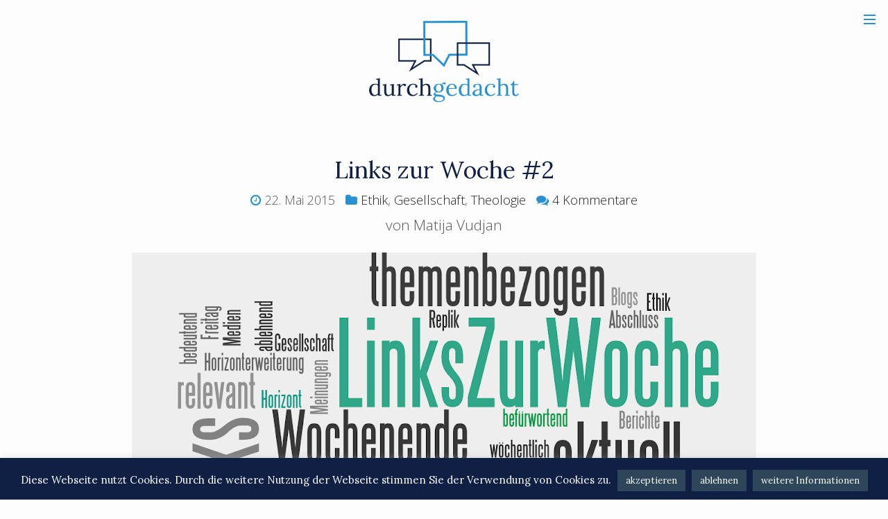

--- FILE ---
content_type: text/html; charset=UTF-8
request_url: https://durchgedacht.net/2015/05/links-zur-woche-2/
body_size: 67988
content:
<!DOCTYPE html>
<!--[if IE 7]>
<html class="ie ie7" lang="de">
<![endif]-->
<!--[if IE 8]>
<html class="ie ie8" lang="de">
<![endif]-->
<!--[if !(IE 7) & !(IE 8)]><!-->
<html lang="de">
<!--<![endif]-->
<head>
	<meta charset="UTF-8">
	<meta name="viewport" content="width=device-width">
	<link rel="profile" href="http://gmpg.org/xfn/11">
	<link rel="pingback" href="https://durchgedacht.net/xmlrpc.php">
	<title>Links zur Woche #2 &#8211; Durchgedacht</title>
<meta name='robots' content='max-image-preview:large' />
<link rel='dns-prefetch' href='//www.google.com' />
<link rel='dns-prefetch' href='//fonts.googleapis.com' />
<link rel='dns-prefetch' href='//s.w.org' />
<link rel="alternate" type="application/rss+xml" title="Durchgedacht &raquo; Feed" href="https://durchgedacht.net/feed/" />
<link rel="alternate" type="application/rss+xml" title="Durchgedacht &raquo; Kommentar-Feed" href="https://durchgedacht.net/comments/feed/" />
<link rel="alternate" type="application/rss+xml" title="Durchgedacht &raquo; Links zur Woche #2-Kommentar-Feed" href="https://durchgedacht.net/2015/05/links-zur-woche-2/feed/" />
		<!-- This site uses the Google Analytics by MonsterInsights plugin v7.17.0 - Using Analytics tracking - https://www.monsterinsights.com/ -->
							<script src="//www.googletagmanager.com/gtag/js?id=UA-58142950-1"  type="text/javascript" data-cfasync="false"></script>
			<script type="text/javascript" data-cfasync="false">
				var mi_version = '7.17.0';
				var mi_track_user = true;
				var mi_no_track_reason = '';
				
								var disableStr = 'ga-disable-UA-58142950-1';

				/* Function to detect opted out users */
				function __gtagTrackerIsOptedOut() {
					return document.cookie.indexOf( disableStr + '=true' ) > - 1;
				}

				/* Disable tracking if the opt-out cookie exists. */
				if ( __gtagTrackerIsOptedOut() ) {
					window[disableStr] = true;
				}

				/* Opt-out function */
				function __gtagTrackerOptout() {
					document.cookie = disableStr + '=true; expires=Thu, 31 Dec 2099 23:59:59 UTC; path=/';
					window[disableStr] = true;
				}

				if ( 'undefined' === typeof gaOptout ) {
					function gaOptout() {
						__gtagTrackerOptout();
					}
				}
								window.dataLayer = window.dataLayer || [];
				if ( mi_track_user ) {
					function __gtagTracker() {dataLayer.push( arguments );}
					__gtagTracker( 'js', new Date() );
					__gtagTracker( 'set', {
						'developer_id.dZGIzZG' : true,
						                    });
					__gtagTracker( 'config', 'UA-58142950-1', {
						forceSSL:true,anonymize_ip:true,					} );
										window.gtag = __gtagTracker;										(
						function () {
							/* https://developers.google.com/analytics/devguides/collection/analyticsjs/ */
							/* ga and __gaTracker compatibility shim. */
							var noopfn = function () {
								return null;
							};
							var newtracker = function () {
								return new Tracker();
							};
							var Tracker = function () {
								return null;
							};
							var p = Tracker.prototype;
							p.get = noopfn;
							p.set = noopfn;
							p.send = function (){
								var args = Array.prototype.slice.call(arguments);
								args.unshift( 'send' );
								__gaTracker.apply(null, args);
							};
							var __gaTracker = function () {
								var len = arguments.length;
								if ( len === 0 ) {
									return;
								}
								var f = arguments[len - 1];
								if ( typeof f !== 'object' || f === null || typeof f.hitCallback !== 'function' ) {
									if ( 'send' === arguments[0] ) {
										var hitConverted, hitObject = false, action;
										if ( 'event' === arguments[1] ) {
											if ( 'undefined' !== typeof arguments[3] ) {
												hitObject = {
													'eventAction': arguments[3],
													'eventCategory': arguments[2],
													'eventLabel': arguments[4],
													'value': arguments[5] ? arguments[5] : 1,
												}
											}
										}
										if ( typeof arguments[2] === 'object' ) {
											hitObject = arguments[2];
										}
										if ( typeof arguments[5] === 'object' ) {
											Object.assign( hitObject, arguments[5] );
										}
										if ( 'undefined' !== typeof (
											arguments[1].hitType
										) ) {
											hitObject = arguments[1];
										}
										if ( hitObject ) {
											action = 'timing' === arguments[1].hitType ? 'timing_complete' : hitObject.eventAction;
											hitConverted = mapArgs( hitObject );
											__gtagTracker( 'event', action, hitConverted );
										}
									}
									return;
								}

								function mapArgs( args ) {
									var gaKey, hit = {};
									var gaMap = {
										'eventCategory': 'event_category',
										'eventAction': 'event_action',
										'eventLabel': 'event_label',
										'eventValue': 'event_value',
										'nonInteraction': 'non_interaction',
										'timingCategory': 'event_category',
										'timingVar': 'name',
										'timingValue': 'value',
										'timingLabel': 'event_label',
									};
									for ( gaKey in gaMap ) {
										if ( 'undefined' !== typeof args[gaKey] ) {
											hit[gaMap[gaKey]] = args[gaKey];
										}
									}
									return hit;
								}

								try {
									f.hitCallback();
								} catch ( ex ) {
								}
							};
							__gaTracker.create = newtracker;
							__gaTracker.getByName = newtracker;
							__gaTracker.getAll = function () {
								return [];
							};
							__gaTracker.remove = noopfn;
							__gaTracker.loaded = true;
							window['__gaTracker'] = __gaTracker;
						}
					)();
									} else {
										console.log( "" );
					( function () {
							function __gtagTracker() {
								return null;
							}
							window['__gtagTracker'] = __gtagTracker;
							window['gtag'] = __gtagTracker;
					} )();
									}
			</script>
				<!-- / Google Analytics by MonsterInsights -->
				<script type="text/javascript">
			window._wpemojiSettings = {"baseUrl":"https:\/\/s.w.org\/images\/core\/emoji\/13.0.1\/72x72\/","ext":".png","svgUrl":"https:\/\/s.w.org\/images\/core\/emoji\/13.0.1\/svg\/","svgExt":".svg","source":{"concatemoji":"https:\/\/durchgedacht.net\/wp-includes\/js\/wp-emoji-release.min.js?ver=5.7.14"}};
			!function(e,a,t){var n,r,o,i=a.createElement("canvas"),p=i.getContext&&i.getContext("2d");function s(e,t){var a=String.fromCharCode;p.clearRect(0,0,i.width,i.height),p.fillText(a.apply(this,e),0,0);e=i.toDataURL();return p.clearRect(0,0,i.width,i.height),p.fillText(a.apply(this,t),0,0),e===i.toDataURL()}function c(e){var t=a.createElement("script");t.src=e,t.defer=t.type="text/javascript",a.getElementsByTagName("head")[0].appendChild(t)}for(o=Array("flag","emoji"),t.supports={everything:!0,everythingExceptFlag:!0},r=0;r<o.length;r++)t.supports[o[r]]=function(e){if(!p||!p.fillText)return!1;switch(p.textBaseline="top",p.font="600 32px Arial",e){case"flag":return s([127987,65039,8205,9895,65039],[127987,65039,8203,9895,65039])?!1:!s([55356,56826,55356,56819],[55356,56826,8203,55356,56819])&&!s([55356,57332,56128,56423,56128,56418,56128,56421,56128,56430,56128,56423,56128,56447],[55356,57332,8203,56128,56423,8203,56128,56418,8203,56128,56421,8203,56128,56430,8203,56128,56423,8203,56128,56447]);case"emoji":return!s([55357,56424,8205,55356,57212],[55357,56424,8203,55356,57212])}return!1}(o[r]),t.supports.everything=t.supports.everything&&t.supports[o[r]],"flag"!==o[r]&&(t.supports.everythingExceptFlag=t.supports.everythingExceptFlag&&t.supports[o[r]]);t.supports.everythingExceptFlag=t.supports.everythingExceptFlag&&!t.supports.flag,t.DOMReady=!1,t.readyCallback=function(){t.DOMReady=!0},t.supports.everything||(n=function(){t.readyCallback()},a.addEventListener?(a.addEventListener("DOMContentLoaded",n,!1),e.addEventListener("load",n,!1)):(e.attachEvent("onload",n),a.attachEvent("onreadystatechange",function(){"complete"===a.readyState&&t.readyCallback()})),(n=t.source||{}).concatemoji?c(n.concatemoji):n.wpemoji&&n.twemoji&&(c(n.twemoji),c(n.wpemoji)))}(window,document,window._wpemojiSettings);
		</script>
		<style type="text/css">
img.wp-smiley,
img.emoji {
	display: inline !important;
	border: none !important;
	box-shadow: none !important;
	height: 1em !important;
	width: 1em !important;
	margin: 0 .07em !important;
	vertical-align: -0.1em !important;
	background: none !important;
	padding: 0 !important;
}
</style>
	<link rel='stylesheet' id='wp-block-library-css'  href='https://durchgedacht.net/wp-includes/css/dist/block-library/style.min.css?ver=5.7.14' type='text/css' media='all' />
<link rel='stylesheet' id='contact-form-7-css'  href='https://durchgedacht.net/wp-content/plugins/contact-form-7/includes/css/styles.css?ver=5.4' type='text/css' media='all' />
<link rel='stylesheet' id='cookie-law-info-css'  href='https://durchgedacht.net/wp-content/plugins/cookie-law-info/public/css/cookie-law-info-public.css?ver=2.0.1' type='text/css' media='all' />
<link rel='stylesheet' id='cookie-law-info-gdpr-css'  href='https://durchgedacht.net/wp-content/plugins/cookie-law-info/public/css/cookie-law-info-gdpr.css?ver=2.0.1' type='text/css' media='all' />
<link rel='stylesheet' id='nord-fonts-css'  href='//fonts.googleapis.com/css?family=Lora%3A400%2C400italic%2C700%2C700italic%7COpen+Sans%3A300%2C400&#038;ver=1.1.2#038;subset=latin%2Clatin-ext' type='text/css' media='all' />
<link rel='stylesheet' id='nord-bootstrap-custom-css'  href='https://durchgedacht.net/wp-content/themes/nord-theme/css/bootstrap-custom.css?ver=3.3.2' type='text/css' media='all' />
<link rel='stylesheet' id='font-awesome-css'  href='https://durchgedacht.net/wp-content/themes/nord-theme/css/font-awesome.css?ver=4.7.0' type='text/css' media='all' />
<link rel='stylesheet' id='nord-style-css'  href='https://durchgedacht.net/wp-content/themes/nord-theme/style.css?ver=1.1.2' type='text/css' media='all' />
<style id='nord-style-inline-css' type='text/css'>

        .header-image img{
          max-width: 750px;
          height: auto;
        }
        .page-content a,
        .entry-content a,
        .post-meta a,
        .author-link,
        .logged-in-as a,
        .comment-content a,
        .comment-edit-link {
          color: #102044;
        }
</style>
<script type='text/javascript' id='monsterinsights-frontend-script-js-extra'>
/* <![CDATA[ */
var monsterinsights_frontend = {"js_events_tracking":"true","download_extensions":"doc,pdf,ppt,zip,xls,docx,pptx,xlsx","inbound_paths":"[]","home_url":"https:\/\/durchgedacht.net","hash_tracking":"false","ua":"UA-58142950-1"};
/* ]]> */
</script>
<script type='text/javascript' src='https://durchgedacht.net/wp-content/plugins/google-analytics-for-wordpress/assets/js/frontend-gtag.min.js?ver=7.17.0' id='monsterinsights-frontend-script-js'></script>
<script type='text/javascript' src='https://durchgedacht.net/wp-includes/js/jquery/jquery.min.js?ver=3.5.1' id='jquery-core-js'></script>
<script type='text/javascript' src='https://durchgedacht.net/wp-includes/js/jquery/jquery-migrate.min.js?ver=3.3.2' id='jquery-migrate-js'></script>
<script type='text/javascript' id='cookie-law-info-js-extra'>
/* <![CDATA[ */
var Cli_Data = {"nn_cookie_ids":[],"cookielist":[],"non_necessary_cookies":[],"ccpaEnabled":"","ccpaRegionBased":"","ccpaBarEnabled":"","ccpaType":"gdpr","js_blocking":"","custom_integration":"","triggerDomRefresh":"","secure_cookies":""};
var cli_cookiebar_settings = {"animate_speed_hide":"500","animate_speed_show":"500","background":"#102044","border":"#777777","border_on":"","button_1_button_colour":"#2d4659","button_1_button_hover":"#243847","button_1_link_colour":"#fff","button_1_as_button":"1","button_1_new_win":"","button_2_button_colour":"#2d4659","button_2_button_hover":"#243847","button_2_link_colour":"#fdfdfd","button_2_as_button":"1","button_2_hidebar":"1","button_3_button_colour":"#2d4659","button_3_button_hover":"#243847","button_3_link_colour":"#fff","button_3_as_button":"1","button_3_new_win":"","button_4_button_colour":"#2d4659","button_4_button_hover":"#243847","button_4_link_colour":"#fff","button_4_as_button":"1","button_7_button_colour":"#61a229","button_7_button_hover":"#4e8221","button_7_link_colour":"#fff","button_7_as_button":"1","button_7_new_win":"","font_family":"inherit","header_fix":"","notify_animate_hide":"","notify_animate_show":"","notify_div_id":"#cookie-law-info-bar","notify_position_horizontal":"right","notify_position_vertical":"bottom","scroll_close":"","scroll_close_reload":"","accept_close_reload":"","reject_close_reload":"","showagain_tab":"","showagain_background":"#fff","showagain_border":"#000","showagain_div_id":"#cookie-law-info-again","showagain_x_position":"100px","text":"#fdfdfd","show_once_yn":"","show_once":"10000","logging_on":"","as_popup":"","popup_overlay":"1","bar_heading_text":"","cookie_bar_as":"banner","popup_showagain_position":"bottom-right","widget_position":"left"};
var log_object = {"ajax_url":"https:\/\/durchgedacht.net\/wp-admin\/admin-ajax.php"};
/* ]]> */
</script>
<script type='text/javascript' src='https://durchgedacht.net/wp-content/plugins/cookie-law-info/public/js/cookie-law-info-public.js?ver=2.0.1' id='cookie-law-info-js'></script>
<link rel="https://api.w.org/" href="https://durchgedacht.net/wp-json/" /><link rel="alternate" type="application/json" href="https://durchgedacht.net/wp-json/wp/v2/posts/107" /><link rel="EditURI" type="application/rsd+xml" title="RSD" href="https://durchgedacht.net/xmlrpc.php?rsd" />
<link rel="wlwmanifest" type="application/wlwmanifest+xml" href="https://durchgedacht.net/wp-includes/wlwmanifest.xml" /> 
<meta name="generator" content="WordPress 5.7.14" />
<link rel="canonical" href="https://durchgedacht.net/2015/05/links-zur-woche-2/" />
<link rel='shortlink' href='https://durchgedacht.net/?p=107' />
<link rel="alternate" type="application/json+oembed" href="https://durchgedacht.net/wp-json/oembed/1.0/embed?url=https%3A%2F%2Fdurchgedacht.net%2F2015%2F05%2Flinks-zur-woche-2%2F" />
<link rel="alternate" type="text/xml+oembed" href="https://durchgedacht.net/wp-json/oembed/1.0/embed?url=https%3A%2F%2Fdurchgedacht.net%2F2015%2F05%2Flinks-zur-woche-2%2F&#038;format=xml" />
<link rel="icon" href="https://durchgedacht.net/wp-content/uploads/2019/11/cropped-Favicon2020-scaled-32x32.png" sizes="32x32" />
<link rel="icon" href="https://durchgedacht.net/wp-content/uploads/2019/11/cropped-Favicon2020-scaled-192x192.png" sizes="192x192" />
<link rel="apple-touch-icon" href="https://durchgedacht.net/wp-content/uploads/2019/11/cropped-Favicon2020-scaled-180x180.png" />
<meta name="msapplication-TileImage" content="https://durchgedacht.net/wp-content/uploads/2019/11/cropped-Favicon2020-scaled-270x270.png" />
		<style type="text/css" id="wp-custom-css">
			/*
Füge deinen eigenen CSS-Code nach diesem Kommentar hinter dem abschließenden Schrägstrich ein. 

Klicke auf das Hilfe-Symbol oben, um mehr zu erfahren.
*/
		</style>
		</head>

<body class="post-template-default single single-post postid-107 single-format-standard primary-navigation-dark">

<div id="page" class="hfeed site">

    <a href="#" id="sidebar-toggle" class="sidebar-toggle"><i class="menu-icon"></i></a>
    
  <div class="wrapper">
    <div class="container">
      <header id="musthead" class="site-header">
       <div class="heading-title">
                <div class="site-identity">
        <div class="header-image "><a href="https://durchgedacht.net/" rel="home"><img src="https://durchgedacht.net/wp-content/uploads/2019/11/Header-scaled.png" height="1387" width="2560" alt="Durchgedacht" /></a></div><div class="tagline"></div>        </div>
        
               </div>
      </header>
      
            
      <div id="content" class="site-content">

	<div id="primary" class="content-area">
		<main id="main" class="site-main">
      
<article id="post-107" class="post-107 post type-post status-publish format-standard hentry category-ethik category-gesellschaft category-theologie tag-heiligenverehrung tag-links-zur-woche tag-medienkritik tag-peter-singer tag-reformation">
    
  <div class="inner">
    <header class="entry-header">
    <h1 class="entry-title">Links zur Woche #2</h1> 
    <div class="entry-header-line1">
     <span class="entry-header-timespan"><i class="fa fa-clock-o" style="color: #2991cf" aria-hidden="true"></i> 22. Mai 2015</span> 
     <span class="entry-header-category"><i class="fa fa-folder" style="color: #2991cf" aria-hidden="true"></i> <a href="https://durchgedacht.net/category/ethik/" rel="category tag">Ethik</a>, <a href="https://durchgedacht.net/category/gesellschaft/" rel="category tag">Gesellschaft</a>, <a href="https://durchgedacht.net/category/theologie/" rel="category tag">Theologie</a></span>
     <span class="entry-header-comments"><i class="fa fa-comments" style="color: #2991cf" aria-hidden="true"> <a href="https://durchgedacht.net/2015/05/links-zur-woche-2/#comments" class="comments-link" >4 Kommentare</a></i></span>
    </div>
    <div class="entry-header-line2">
     <span class="entry-header-author">
     von Matija Vudjan</span></div>

    </header><!-- .entry-header -->

          <div class="entry-content">
      <p><img src="https://lh3.googleusercontent.com/-1Nt13ab7eYw/VWRWhaz9pjI/AAAAAAAADOQ/o493AJ4Lf8w/s900/wordle_LinksZurWoche.png" border="0" /></p>
<div>Jeden Freitag Abend – und damit pünktlich zum Beginn des Wochenendes – gibt es an dieser Stelle eine kleine Zusammenstellung von Artikeln und Beiträgen anderer Autoren und Blogger, die momentan sehr aktuell und relevant, oder einfach nur (und das ist keineswegs abwertend gemeint) sehr lesenswert sind. Das sind die #LinksZurWoche! Die Themen in der heutigen Ausgabe: <i>Neue Erkenntnisse zur Reformation, eine Kritik an der Fernsehkritik, die Entlassung einer Kolumnistin, die bevorstehende Auszeichnung für den australischen Philosophen Peter Singer und ein Einblick in das Leben eines Bloggers.</i></div>
<p><span id="more-107"></span><br />
<i>Bisher war es – mehr oder weniger – weit verbreitete Meinung, dass die Reformation eine Bewegung aus dem Volk heraus gewesen sei. Ich habe an dieser Vermutung ehrliche Zweifel – und die neuesten Erkenntnisse in der Forschung scheinen mich zu bestätigen. Sehr anschaulich dargestellt von <b>Matthias Kamann</b>:<br />
<a href="http://www.welt.de/kultur/article141134688/Und-die-Reformation-war-doch-ein-Projekt-der-Elite.html" target="" rel="noopener noreferrer">Und die Reformation war doch ein Projekt der Elite</a></i></p>
<p><i>In Zeiten von Facebook, Twitter und Co. ist es selbtverständlich geworden, alles und jeden zu kritisieren. Kaum irgendwo wird dies vielleicht so deutlich, wie in Bezug auf die wöchentliche Talkshow von Günther Jauch, die scheinbar immer öfter ohne triftigen Grund im Kreuzfeuer der Kritik steht, wie <b>Jan Fleischhauer</b> feststellt:<br />
<a href="http://www.spiegel.de/politik/deutschland/guenther-jauch-ist-die-hassfigur-der-linken-fleischhauer-kolumne-a-1034407.html" target="_blank" rel="noopener noreferrer">Alle gegen Jauch</a></i></p>
<p><i>Das „Westfalenblatt“ hat Anfang der Woche eine Kolumnistin entlassen, die einem besorgten Vater dazu riet, seine Kinder nicht auf eine homosexuelle Hochzeit mitzunehmen (was ich sehr verkürzt dargestellt habe, könnt ihr im <a href="http://www.bildblog.de/64784/zur-westfalenblatt-kolumne/" target="" rel="noopener noreferrer">Bildblog</a> genauer nachvollziehen). <b>Peter Winnemöller</b> zeigt die Dimensionen dieser Entlassung auf – und die haben es in sich:<br />
<a href="http://katholon.de/?p=8719" target="" rel="noopener noreferrer">Langsam wird mir bange</a></i></p>
<p><i>Der australische Philosoph Peter Singer, der behinderten Menschen das Lebensrecht abspricht, soll am 26. Mai in Berlin für seinen Einsatz für den Tierschutz geehrt werden. So sehr er Tiere aber schützt, so sehr wertet er den Menschen unter. <b>Josef Bordat</b> bezeichnet dies zurecht als einen Eklat:<br />
<a href="https://jobo72.wordpress.com/2015/05/17/euthanasie-mit-auszeichnung/">Euthanasie mit Auszeichnung?</a></i></p>
<p><i>Zum Abschluss noch ein persönlicher, bereits etwas älterer Beitrag: Vor inzwischen etwas mehr als einem Jahr sind Johannes XXIII. und Johannes Paul II. heilig gesprochen worden. Damals habe ich mich ausführlich damit – sowie mit der katholischen Heiligenverehrung im allgemeinen – beschäftigt. Ein Thema, das auch heute noch lesenswert ist:<br />
<a href="http://www.durchgedacht.net/2014/04/die-theologische-gefahr-der-heiligen.html" target="_blank" rel="noopener noreferrer">Die theologische „Gefahr“ der Heiligen</a></i></p>
  
      </div><!-- .entry-content -->
    
    <footer class="entry-footer"><div class="tags-list"><i class="fa fa-tags" aria-hidden="true"></i> Schlagwörter: <a href="https://durchgedacht.net/tag/heiligenverehrung/" rel="tag">Heiligenverehrung</a> <a href="https://durchgedacht.net/tag/links-zur-woche/" rel="tag">Links zur Woche</a> <a href="https://durchgedacht.net/tag/medienkritik/" rel="tag">Medienkritik</a> <a href="https://durchgedacht.net/tag/peter-singer/" rel="tag">Peter Singer</a> <a href="https://durchgedacht.net/tag/reformation/" rel="tag">Reformation</a></div><div class="entry-share"><div class="share-buttons"><i class="fa fa-share-alt" aria-hidden="true"></i> Diesen Beitrag teilen: <a href="http://www.facebook.com/sharer/sharer.php?u=https%3A%2F%2Fdurchgedacht.net%2F2015%2F05%2Flinks-zur-woche-2%2F" title="Share on Facebook" class="nord-share-button nord-facebook-share-button" rel="nofollow"><i class="fa fa-facebook"></i></a><a href="https://twitter.com/intent/tweet?text=Links+zur+Woche+%232&#038;url=https%3A%2F%2Fdurchgedacht.net%2F2015%2F05%2Flinks-zur-woche-2%2F" title="Tweet It" class="nord-share-button nord-twitter-share-button" rel="nofollow"><i class="fa fa-twitter"></i></a><a href="https://www.linkedin.com/shareArticle?url=https%3A%2F%2Fdurchgedacht.net%2F2015%2F05%2Flinks-zur-woche-2%2F&#038;title=Links+zur+Woche+%232&#038;summary=Jeden+Freitag+Abend+%E2%80%93+und+damit+p%C3%BCnktlich+zum+Beginn+des+Wochenendes+%E2%80%93+gibt+es+an+dieser+Stelle+eine+kleine+Zusammenstellung+von+Artikeln+und+Beitr%C3%A4gen+anderer+Autoren+und+Blogger%2C+die+momentan+sehr+aktuell+und+relevant%2C+oder+einfach+nur+%28und+das+ist+keineswegs+abwertend+gemeint%29+sehr+lesenswert+sind.+Das+sind+die+%23LinksZurWoche%21+Die+Themen+in+der+heutigen..." title="Share on LinkedIn" class="nord-share-button nord-linkedin-share-button" rel="nofollow"><i class="fa fa-linkedin"></i></a></div></div></footer>  </div>
</article><!-- #post-## -->

<div class="author-info clearfix">
  <div class="author-inner">
    <h3 class="author-heading section-title">Dieser Beitrag stammt von: Matija Vudjan</h3><div class="author-avatar"><img alt='' src='https://secure.gravatar.com/avatar/209533356bf462c756861e12676efb8c?s=150&#038;d=mm&#038;r=g' srcset='https://secure.gravatar.com/avatar/209533356bf462c756861e12676efb8c?s=300&#038;d=mm&#038;r=g 2x' class='avatar avatar-150 photo' height='150' width='150' loading='lazy'/></div>
    <div class="author-description">
      <p class="author-bio">
        Student der katholischen Theologie an der Ruhr-Universität Bochum.
Autor des Blogs <i>durchgedacht</i>.<br />
<a href="https://twitter.com/durchgedacht"><span style="color: #00aced;"><i class="fa fa-twitter-square" aria-hidden="true"></i></span> Follow me @ Twitter!</a><br />      </p><!-- .author-bio -->
      <a class="author-link" href="https://durchgedacht.net/author/durchgedacht/" rel="author">
        »Alle Beiträge von Matija Vudjan anschauen      </a>
    </div><!-- .author-description -->
  </div><!-- .author-inner -->
</div><!-- .author-info -->

<div id="comments" class="comments-area">
  <div class="comments-inner">
	
	<h3 class="comments-title section-title">
    <span>4 Kommentare zu &bdquo;Links zur Woche #2&ldquo;</span>
	</h3>

	<ol class="comment-list">
				<li id="comment-58" class="comment even thread-even depth-1">
			<article id="div-comment-58" class="comment-body">
				<footer class="comment-meta">
					<div class="comment-author vcard">
						<img alt='' src='https://secure.gravatar.com/avatar/41dc3e007986c35dc46763689fa93174?s=100&#038;d=mm&#038;r=g' srcset='https://secure.gravatar.com/avatar/41dc3e007986c35dc46763689fa93174?s=200&#038;d=mm&#038;r=g 2x' class='avatar avatar-100 photo' height='100' width='100' loading='lazy'/>						<b class="fn">Blondy Schopf</b> <span class="says">sagt:</span>					</div><!-- .comment-author -->

					<div class="comment-metadata">
						<a href="https://durchgedacht.net/2015/05/links-zur-woche-2/#comment-58"><time datetime="2015-05-25T22:47:44+02:00">25. Mai 2015 um 22.47 Uhr</time></a>					</div><!-- .comment-metadata -->

									</footer><!-- .comment-meta -->

				<div class="comment-content">
					<p>Lieber Matija, dass Du den Beitrag von Herrn Winnenmöller verlinkst, ehrt Dich, weil Du auch andere Sichtweisen zu Wort kommen lässt. Gleichwohl ist Winnenmöllers Position mit allem Nachdruck zurückzuweisen, denn sie vertritt eine Sicht auf Homosexualität, die verabscheuungswürdig ist. Ja, das Westfalenblatt hat mit der Entlassung der selbsternannten Beraterin richtig gehandelt. Auf keinen Fall darf die Herabsetzung homosexueller Menschen als Ausdruck von Meinungsfreiheit durchgehen. Meinungsfreiheit hört da auf, wo die Freiheit und Würde anderer Menschen anfangen. Diese Grenze hat Winnenmöller eindeutig überschritten. Liebe Grüße von Blondy Schopf</p>
				</div><!-- .comment-content -->

				<div class="reply"><a rel='nofollow' class='comment-reply-link' href='https://durchgedacht.net/2015/05/links-zur-woche-2/?replytocom=58#respond' data-commentid="58" data-postid="107" data-belowelement="div-comment-58" data-respondelement="respond" data-replyto="Auf Blondy Schopf antworten" aria-label='Auf Blondy Schopf antworten'>Antworten</a></div>			</article><!-- .comment-body -->
		</li><!-- #comment-## -->
		<li id="comment-56" class="comment odd alt thread-odd thread-alt depth-1">
			<article id="div-comment-56" class="comment-body">
				<footer class="comment-meta">
					<div class="comment-author vcard">
						<img alt='' src='https://secure.gravatar.com/avatar/41dc3e007986c35dc46763689fa93174?s=100&#038;d=mm&#038;r=g' srcset='https://secure.gravatar.com/avatar/41dc3e007986c35dc46763689fa93174?s=200&#038;d=mm&#038;r=g 2x' class='avatar avatar-100 photo' height='100' width='100' loading='lazy'/>						<b class="fn"><a href='http://www.durchgedacht.net/' rel='external nofollow ugc' class='url'>Matija Vudjan</a></b> <span class="says">sagt:</span>					</div><!-- .comment-author -->

					<div class="comment-metadata">
						<a href="https://durchgedacht.net/2015/05/links-zur-woche-2/#comment-56"><time datetime="2015-05-26T12:18:00+02:00">26. Mai 2015 um 12.18 Uhr</time></a>					</div><!-- .comment-metadata -->

									</footer><!-- .comment-meta -->

				<div class="comment-content">
					<p>Hallo Blondy Schopf,<br />du wirst wissen, dass ich der Position von Herrn Winnemöller nicht zustimme – das wird ja auch in meinen aktuellen #GedankenZurWoche deutlich, wo du auch einen Kommentar geschrieben hast. Dennoch gebe ich Herrn Winnemöller in einer Sache Recht: Wir sind in unserer Gesellschaft offenkundig an einem Punkt angelangt, an dem es nicht mehr vollends möglich ist, eine Position zu vertreten, die konträr zur Meinung in der breiten Gesellschaft ist. Wenn man in einer solchen Situation Gefahr läuft, gelyncht zu werden (was meines Erachtens bei der Kolumnistin geschehen ist), wird auch von Seiten der breiten Gesellschaft eine Grenze überschritten. Auf der Metaebene ausgedrückt: eine freie, demokratische Gesellschaft muss es aushalten können, dass es einige Menschen gibt, die andere Positionen vertreten. Zumal der Aufruf (den es bei Facebook und Twitter nachweislich gegeben hat) zum Mord alles andere als demokratisch ist! In dem Punkt stimme ich Herrn Winnemöller deswegen – unabhängig von seiner letztlichen Position zu Homosexualität und Ehe – vollkommen zu.</p>
<p>Herzliche Grüße<br />Matija</p>
				</div><!-- .comment-content -->

				<div class="reply"><a rel='nofollow' class='comment-reply-link' href='https://durchgedacht.net/2015/05/links-zur-woche-2/?replytocom=56#respond' data-commentid="56" data-postid="107" data-belowelement="div-comment-56" data-respondelement="respond" data-replyto="Auf Matija Vudjan antworten" aria-label='Auf Matija Vudjan antworten'>Antworten</a></div>			</article><!-- .comment-body -->
		</li><!-- #comment-## -->
		<li id="comment-55" class="comment even thread-even depth-1">
			<article id="div-comment-55" class="comment-body">
				<footer class="comment-meta">
					<div class="comment-author vcard">
						<img alt='' src='https://secure.gravatar.com/avatar/41dc3e007986c35dc46763689fa93174?s=100&#038;d=mm&#038;r=g' srcset='https://secure.gravatar.com/avatar/41dc3e007986c35dc46763689fa93174?s=200&#038;d=mm&#038;r=g 2x' class='avatar avatar-100 photo' height='100' width='100' loading='lazy'/>						<b class="fn">Blondy Schopf</b> <span class="says">sagt:</span>					</div><!-- .comment-author -->

					<div class="comment-metadata">
						<a href="https://durchgedacht.net/2015/05/links-zur-woche-2/#comment-55"><time datetime="2015-05-26T18:32:41+02:00">26. Mai 2015 um 18.32 Uhr</time></a>					</div><!-- .comment-metadata -->

									</footer><!-- .comment-meta -->

				<div class="comment-content">
					<p>Lieber Matija,<br />ich muss Dir in einem wesentlichen Punkt Deiner Antwort, für die ich danke, mit Nachdruck widersprechen. Du scheinst mir voll in die Denkfalle geraten zu sein, in der auch Herr Winnenmöller steckt. Um es kurz zu sagen: Homosexuelle Beziehungen abzulehnen und zu diskreditieren, das darf niemals als eine &quot;freie Meinung&quot; deklariert werden. Stelle Dir einmal vor, jemand würde von schwarzen Menschen so abfällig reden &#8211; der Aufschrei wäre groß. Nein: Wer homosexuellen Menschen nicht die gleichen Rechte  zuspricht wie heterosexuellen, dem darf man keine Plattform bieten. Hier endet jede Meinungsfreiheit, Matija! Im Übrigen sind nicht nur homophobe Menschen im Internet Hasstiraden  ausgesetzt. Lies doch mal nach, mit welchen Beschimpfungen schwule Politiker leben müssen. Hier sind alle Grenzen überschritten!<br />Liebe Grüße von Blondy Schopf</p>
				</div><!-- .comment-content -->

				<div class="reply"><a rel='nofollow' class='comment-reply-link' href='https://durchgedacht.net/2015/05/links-zur-woche-2/?replytocom=55#respond' data-commentid="55" data-postid="107" data-belowelement="div-comment-55" data-respondelement="respond" data-replyto="Auf Blondy Schopf antworten" aria-label='Auf Blondy Schopf antworten'>Antworten</a></div>			</article><!-- .comment-body -->
		</li><!-- #comment-## -->
		<li id="comment-54" class="comment odd alt thread-odd thread-alt depth-1">
			<article id="div-comment-54" class="comment-body">
				<footer class="comment-meta">
					<div class="comment-author vcard">
						<img alt='' src='https://secure.gravatar.com/avatar/41dc3e007986c35dc46763689fa93174?s=100&#038;d=mm&#038;r=g' srcset='https://secure.gravatar.com/avatar/41dc3e007986c35dc46763689fa93174?s=200&#038;d=mm&#038;r=g 2x' class='avatar avatar-100 photo' height='100' width='100' loading='lazy'/>						<b class="fn"><a href='http://www.durchgedacht.net/' rel='external nofollow ugc' class='url'>Matija Vudjan</a></b> <span class="says">sagt:</span>					</div><!-- .comment-author -->

					<div class="comment-metadata">
						<a href="https://durchgedacht.net/2015/05/links-zur-woche-2/#comment-54"><time datetime="2015-05-26T20:39:18+02:00">26. Mai 2015 um 20.39 Uhr</time></a>					</div><!-- .comment-metadata -->

									</footer><!-- .comment-meta -->

				<div class="comment-content">
					<p>Lieber Blondy Schopf, <br />ich glaube, dass mein Punkt nicht wirklich deutlich geworden ist (wahrscheinlich liegt das daran, dass Herr Winnemöller letztlich etwas anderes aussagen möchte als ich; den „Fehler“ muss ich eingestehen.): Ich verurteile es genauso wie du, homosexuelle Beziehungen in irgendeiner Weise abzulehnen und zu diskreditieren. Genauso lehne verurteile ich es aber auch, Personen, die so handeln, an den Pranger zu stellen und (im Zweifel, wie beispielsweise im aktuellen OWL-Fall mit der Kolumnistin geschehen) sogar öffentlich zu einer Lynchjustiz aufzurufen! Sobald dies geschieht, ist man selbst keinen Deut besser als die Person(en), von denen man sich angegriffen fühlt. Über die Zeiten von „Auge um Auge, Zahn um Zahn“ sollten wir eigentlich schon lange hinaus sein – leider ist dies bis heute nicht der Fall! Deswegen kann ich die gegenwärtige Kritik an der Kolumnistin zwar in der Sache befürworten, in der Form muss ich sie aber entschieden ablehnen!</p>
<p>Herr Winnemöller lehnt die Form der Kritik ebenfalls ab, deswegen stimme ich ihm (in dem Punkt) entschieden zu. Dass seine Argumentation in sachlogischer Hinsicht eine vollkommen andere ist, ist mir bewusst (ich habe es zu Beginn ja bereits eingeräumt); für mein Anliegen ist es deswegen wohl nicht endgültig geeignet. Ich hoffe aber, dass mein Anliegen an dieser Stelle deutlicher geworden ist.</p>
<p>Herzliche Grüße<br />Matija</p>
				</div><!-- .comment-content -->

				<div class="reply"><a rel='nofollow' class='comment-reply-link' href='https://durchgedacht.net/2015/05/links-zur-woche-2/?replytocom=54#respond' data-commentid="54" data-postid="107" data-belowelement="div-comment-54" data-respondelement="respond" data-replyto="Auf Matija Vudjan antworten" aria-label='Auf Matija Vudjan antworten'>Antworten</a></div>			</article><!-- .comment-body -->
		</li><!-- #comment-## -->
	</ol><!-- .comment-list -->

	
	
	
  	<div id="respond" class="comment-respond">
		<h3 id="reply-title" class="comment-reply-title">Schreibe einen Kommentar <small><a rel="nofollow" id="cancel-comment-reply-link" href="/2015/05/links-zur-woche-2/#respond" style="display:none;"><i class="fa fa-window-close"></i></a></small></h3><form action="https://durchgedacht.net/wp-comments-post.php" method="post" id="commentform" class="comment-form" novalidate><p class="comment-notes"><span id="email-notes">Deine E-Mail-Adresse wird nicht veröffentlicht.</span> Erforderliche Felder sind mit <span class="required">*</span> markiert</p><div class="col-md-12"><p class="comment-form-comment"><textarea autocomplete="new-password"  id="ca8f6731d5"  name="ca8f6731d5"   cols="45" rows="5" placeholder="Kommentar" aria-required="true"></textarea><textarea id="comment" aria-hidden="true" name="comment" autocomplete="new-password" style="padding:0 !important;clip:rect(1px, 1px, 1px, 1px) !important;position:absolute !important;white-space:nowrap !important;height:1px !important;width:1px !important;overflow:hidden !important;" tabindex="-1"></textarea><script data-noptimize type="text/javascript">document.getElementById("comment").setAttribute( "id", "ab3897ee6256bb22ba292b04bd698a59" );document.getElementById("ca8f6731d5").setAttribute( "id", "comment" );</script></p></div> <div class="col-md-4"><p class="comment-form-author">
                    <input id="author" name="author" type="text" placeholder="Name *" value="" size="30" aria-required='true' required='required' /></p></div>
<div class="col-md-4"><p class="comment-form-email">
                    <input id="email" name="email" type="email" placeholder="Email *" value="" size="30" aria-describedby="email-notes" aria-required='true' required='required' /></p></div>
<div class="col-md-4"><p class="comment-form-url">
                    <input id="url" name="url" type="url" placeholder="Website" value="" size="30" /></p></div>
<p class="comment-form-cookies-consent"><input id="wp-comment-cookies-consent" name="wp-comment-cookies-consent" type="checkbox" value="yes" /> <label for="wp-comment-cookies-consent">Meinen Namen, meine E-Mail-Adresse und meine Website in diesem Browser für die nächste Kommentierung speichern.</label></p>
<p class="form-submit"><input name="submit" type="submit" id="submit" class="submit" value="Kommentar abschicken" /> <input type='hidden' name='comment_post_ID' value='107' id='comment_post_ID' />
<input type='hidden' name='comment_parent' id='comment_parent' value='0' />
</p></form>	</div><!-- #respond -->
	  </div><!-- .comments-inner -->
</div><!-- #comments -->

	<nav class="navigation post-navigation" role="navigation" aria-label="Beiträge">
		<h2 class="screen-reader-text">Beitragsnavigation</h2>
		<div class="nav-links"><div class="nav-previous"><a href="https://durchgedacht.net/2015/05/haben-katholische-blogger-missionierungspotential/" rel="prev"><span class="nav-meta">Vorheriger Beitrag</span> <span class="post-title">Haben katholische Blogger Missionierungspotential?</span></a></div><div class="nav-next"><a href="https://durchgedacht.net/2015/05/gedanken-zur-woche-64/" rel="next"><span class="nav-meta">Nächster Beitrag</span> <span class="post-title">Gedanken zur Woche #64</span></a></div></div>
	</nav>		</main><!-- .site-main -->
	</div><!-- .content-area -->
	
        </div><!-- .site-content --> 

        <footer id="colophon" class="site-footer">

		<div><a href="/"><img src="https://durchgedacht.net/wp-content/uploads/2019/11/Logo-negativ-dunkel-1024x611.png" style="height: 40px; margin-bottom: 5px;" /></a>
			</div>
			
        <ul class="social-profiles"><li><a href="https://www.facebook.com/durchgedacht" class="facebook"><i class="fa fa-facebook"></i></a></li><li><a href="https://www.twitter.com/durchgedacht/" class="twitter"><i class="fa fa-twitter"></i></a></li><li><a href="mailto:hallo@durchgedacht.net" class="email"><i class="fa fa-email"></i></a></li><li><a href="https://durchgedacht.net/feed/" class="rss"><i class="fa fa-rss"></i></a></li><li><a href="https://www.instagram.com/durchgedacht_m/" class="instagram"><i class="fa fa-instagram"></i></a></li></ul>  
        
        <div><a href="http://durchgedacht.net/kontakt/">Kontakt</a>&nbsp;&nbsp; <a href="http://durchgedacht.net/impressum/">Impressum</a>&nbsp;&nbsp; <a href="http://durchgedacht.net/datenschutz/">Datenschutz</a><div>
        <div class="site-info">2010–2022 <i>durchgedacht</i>. Gesellschaft — Ethik — Theologie</div>        </footer>
      </div><!-- .container -->
    </div><!-- .wrapper -->
    
    <div id="sidebar" class="sidebar">   
    <div id="widget-area" class="widget-area" role="complementary">
    <aside id="custom_html-3" class="widget_text widget widget_custom_html"><div class="textwidget custom-html-widget"><a href="/"><img src="https://durchgedacht.net/wp-content/uploads/2019/11/Logo-negativ-hell-1024x611.png" style="height: 50px;" /></a></div></aside><aside id="search-4" class="widget widget_search">
      <form method="get" class="search-form" action="https://durchgedacht.net/">
        <div class="search-wrap">
          <label>
            <input type="search" class="search-field" placeholder="Suchen" value="" name="s" title="Search for:" />
          </label>
          <button type="submit" class="search-submit"><i class="fa fa-search"></i></button>
        </div>
			</form></aside><aside id="nav_menu-6" class="widget widget_nav_menu"><h3 class="widget-title">Seiten</h3><div class="menu-seiten-container"><ul id="menu-seiten" class="menu"><li id="menu-item-2858" class="menu-item menu-item-type-custom menu-item-object-custom menu-item-home menu-item-2858"><a href="http://durchgedacht.net">Startseite</a></li>
<li id="menu-item-2857" class="menu-item menu-item-type-post_type menu-item-object-page menu-item-2857"><a href="https://durchgedacht.net/ueber-mich/">Über mich</a></li>
<li id="menu-item-2859" class="menu-item menu-item-type-post_type menu-item-object-page menu-item-2859"><a href="https://durchgedacht.net/kontakt/">Kontakt</a></li>
<li id="menu-item-2860" class="menu-item menu-item-type-post_type menu-item-object-page menu-item-2860"><a href="https://durchgedacht.net/blogroll/">Blogroll</a></li>
</ul></div></aside><aside id="categories-4" class="widget widget_categories"><h3 class="widget-title">Themen</h3>
			<ul>
					<li class="cat-item cat-item-1"><a href="https://durchgedacht.net/category/allgemein/">Allgemein</a> <span>41</span>
</li>
	<li class="cat-item cat-item-8"><a href="https://durchgedacht.net/category/ethik/">Ethik</a> <span>108</span>
</li>
	<li class="cat-item cat-item-7"><a href="https://durchgedacht.net/category/gesellschaft/">Gesellschaft</a> <span>218</span>
</li>
	<li class="cat-item cat-item-9"><a href="https://durchgedacht.net/category/theologie/">Theologie</a> <span>158</span>
</li>
			</ul>

			</aside><aside id="tag_cloud-4" class="widget widget_tag_cloud"><h3 class="widget-title">Schlagwörter</h3><div class="tagcloud"><a href="https://durchgedacht.net/tag/auferstehung/" class="tag-cloud-link tag-link-187 tag-link-position-1" style="font-size: 8.9074074074074pt;" aria-label="Auferstehung (6 Einträge)">Auferstehung</a>
<a href="https://durchgedacht.net/tag/berichterstattung/" class="tag-cloud-link tag-link-191 tag-link-position-2" style="font-size: 8.9074074074074pt;" aria-label="Berichterstattung (6 Einträge)">Berichterstattung</a>
<a href="https://durchgedacht.net/tag/blog/" class="tag-cloud-link tag-link-85 tag-link-position-3" style="font-size: 10.851851851852pt;" aria-label="Blog (9 Einträge)">Blog</a>
<a href="https://durchgedacht.net/tag/causa-limburg/" class="tag-cloud-link tag-link-371 tag-link-position-4" style="font-size: 8pt;" aria-label="Causa Limburg (5 Einträge)">Causa Limburg</a>
<a href="https://durchgedacht.net/tag/christentum/" class="tag-cloud-link tag-link-52 tag-link-position-5" style="font-size: 10.203703703704pt;" aria-label="Christentum (8 Einträge)">Christentum</a>
<a href="https://durchgedacht.net/tag/dekt/" class="tag-cloud-link tag-link-144 tag-link-position-6" style="font-size: 8.9074074074074pt;" aria-label="DEKT (6 Einträge)">DEKT</a>
<a href="https://durchgedacht.net/tag/demokratie/" class="tag-cloud-link tag-link-30 tag-link-position-7" style="font-size: 10.851851851852pt;" aria-label="Demokratie (9 Einträge)">Demokratie</a>
<a href="https://durchgedacht.net/tag/erdogan/" class="tag-cloud-link tag-link-31 tag-link-position-8" style="font-size: 9.5555555555556pt;" aria-label="Erdogan (7 Einträge)">Erdogan</a>
<a href="https://durchgedacht.net/tag/essen/" class="tag-cloud-link tag-link-329 tag-link-position-9" style="font-size: 8pt;" aria-label="Essen (5 Einträge)">Essen</a>
<a href="https://durchgedacht.net/tag/europa/" class="tag-cloud-link tag-link-342 tag-link-position-10" style="font-size: 8pt;" aria-label="Europa (5 Einträge)">Europa</a>
<a href="https://durchgedacht.net/tag/fluechtlingskrise/" class="tag-cloud-link tag-link-97 tag-link-position-11" style="font-size: 13.185185185185pt;" aria-label="Flüchtlingskrise (14 Einträge)">Flüchtlingskrise</a>
<a href="https://durchgedacht.net/tag/fussball/" class="tag-cloud-link tag-link-127 tag-link-position-12" style="font-size: 8.9074074074074pt;" aria-label="Fußball (6 Einträge)">Fußball</a>
<a href="https://durchgedacht.net/tag/gedanken-zur-woche/" class="tag-cloud-link tag-link-96 tag-link-position-13" style="font-size: 22pt;" aria-label="Gedanken zur Woche (72 Einträge)">Gedanken zur Woche</a>
<a href="https://durchgedacht.net/tag/in-eigener-sache/" class="tag-cloud-link tag-link-84 tag-link-position-14" style="font-size: 10.203703703704pt;" aria-label="In eigener Sache (8 Einträge)">In eigener Sache</a>
<a href="https://durchgedacht.net/tag/integration/" class="tag-cloud-link tag-link-82 tag-link-position-15" style="font-size: 9.5555555555556pt;" aria-label="Integration (7 Einträge)">Integration</a>
<a href="https://durchgedacht.net/tag/isis/" class="tag-cloud-link tag-link-138 tag-link-position-16" style="font-size: 15pt;" aria-label="ISIS (20 Einträge)">ISIS</a>
<a href="https://durchgedacht.net/tag/islam/" class="tag-cloud-link tag-link-53 tag-link-position-17" style="font-size: 9.5555555555556pt;" aria-label="Islam (7 Einträge)">Islam</a>
<a href="https://durchgedacht.net/tag/joachim-gauck/" class="tag-cloud-link tag-link-262 tag-link-position-18" style="font-size: 8.9074074074074pt;" aria-label="Joachim Gauck (6 Einträge)">Joachim Gauck</a>
<a href="https://durchgedacht.net/tag/journalismus/" class="tag-cloud-link tag-link-132 tag-link-position-19" style="font-size: 9.5555555555556pt;" aria-label="Journalismus (7 Einträge)">Journalismus</a>
<a href="https://durchgedacht.net/tag/kath-bloggerszene/" class="tag-cloud-link tag-link-112 tag-link-position-20" style="font-size: 8pt;" aria-label="kath. Bloggerszene (5 Einträge)">kath. Bloggerszene</a>
<a href="https://durchgedacht.net/tag/katholische-kirche/" class="tag-cloud-link tag-link-231 tag-link-position-21" style="font-size: 11.888888888889pt;" aria-label="katholische Kirche (11 Einträge)">katholische Kirche</a>
<a href="https://durchgedacht.net/tag/kirche/" class="tag-cloud-link tag-link-21 tag-link-position-22" style="font-size: 11.888888888889pt;" aria-label="Kirche (11 Einträge)">Kirche</a>
<a href="https://durchgedacht.net/tag/kirchentag/" class="tag-cloud-link tag-link-142 tag-link-position-23" style="font-size: 8.9074074074074pt;" aria-label="Kirchentag (6 Einträge)">Kirchentag</a>
<a href="https://durchgedacht.net/tag/kroatien/" class="tag-cloud-link tag-link-40 tag-link-position-24" style="font-size: 8.9074074074074pt;" aria-label="Kroatien (6 Einträge)">Kroatien</a>
<a href="https://durchgedacht.net/tag/links-zur-woche/" class="tag-cloud-link tag-link-100 tag-link-position-25" style="font-size: 8.9074074074074pt;" aria-label="Links zur Woche (6 Einträge)">Links zur Woche</a>
<a href="https://durchgedacht.net/tag/liturgie/" class="tag-cloud-link tag-link-35 tag-link-position-26" style="font-size: 8.9074074074074pt;" aria-label="Liturgie (6 Einträge)">Liturgie</a>
<a href="https://durchgedacht.net/tag/nahost-konflikt/" class="tag-cloud-link tag-link-308 tag-link-position-27" style="font-size: 8pt;" aria-label="Nahost-Konflikt (5 Einträge)">Nahost-Konflikt</a>
<a href="https://durchgedacht.net/tag/neujahr/" class="tag-cloud-link tag-link-55 tag-link-position-28" style="font-size: 8pt;" aria-label="Neujahr (5 Einträge)">Neujahr</a>
<a href="https://durchgedacht.net/tag/nsa-affaere/" class="tag-cloud-link tag-link-317 tag-link-position-29" style="font-size: 8.9074074074074pt;" aria-label="NSA-Affäre (6 Einträge)">NSA-Affäre</a>
<a href="https://durchgedacht.net/tag/ostern/" class="tag-cloud-link tag-link-17 tag-link-position-30" style="font-size: 10.851851851852pt;" aria-label="Ostern (9 Einträge)">Ostern</a>
<a href="https://durchgedacht.net/tag/papst-benedikt-xvi/" class="tag-cloud-link tag-link-391 tag-link-position-31" style="font-size: 8.9074074074074pt;" aria-label="Papst Benedikt XVI. (6 Einträge)">Papst Benedikt XVI.</a>
<a href="https://durchgedacht.net/tag/papst-franziskus/" class="tag-cloud-link tag-link-42 tag-link-position-32" style="font-size: 17.203703703704pt;" aria-label="Papst Franziskus (30 Einträge)">Papst Franziskus</a>
<a href="https://durchgedacht.net/tag/pegida/" class="tag-cloud-link tag-link-165 tag-link-position-33" style="font-size: 10.851851851852pt;" aria-label="Pegida (9 Einträge)">Pegida</a>
<a href="https://durchgedacht.net/tag/persoenliches/" class="tag-cloud-link tag-link-57 tag-link-position-34" style="font-size: 10.851851851852pt;" aria-label="Persönliches (9 Einträge)">Persönliches</a>
<a href="https://durchgedacht.net/tag/religion/" class="tag-cloud-link tag-link-14 tag-link-position-35" style="font-size: 10.851851851852pt;" aria-label="Religion (9 Einträge)">Religion</a>
<a href="https://durchgedacht.net/tag/religionsfreiheit/" class="tag-cloud-link tag-link-114 tag-link-position-36" style="font-size: 9.5555555555556pt;" aria-label="Religionsfreiheit (7 Einträge)">Religionsfreiheit</a>
<a href="https://durchgedacht.net/tag/spd/" class="tag-cloud-link tag-link-163 tag-link-position-37" style="font-size: 8.9074074074074pt;" aria-label="SPD (6 Einträge)">SPD</a>
<a href="https://durchgedacht.net/tag/sterbehilfe/" class="tag-cloud-link tag-link-189 tag-link-position-38" style="font-size: 10.203703703704pt;" aria-label="Sterbehilfe (8 Einträge)">Sterbehilfe</a>
<a href="https://durchgedacht.net/tag/stuttgart/" class="tag-cloud-link tag-link-143 tag-link-position-39" style="font-size: 8.9074074074074pt;" aria-label="Stuttgart (6 Einträge)">Stuttgart</a>
<a href="https://durchgedacht.net/tag/syrien/" class="tag-cloud-link tag-link-81 tag-link-position-40" style="font-size: 8pt;" aria-label="Syrien (5 Einträge)">Syrien</a>
<a href="https://durchgedacht.net/tag/terror/" class="tag-cloud-link tag-link-60 tag-link-position-41" style="font-size: 10.203703703704pt;" aria-label="Terror (8 Einträge)">Terror</a>
<a href="https://durchgedacht.net/tag/theologie/" class="tag-cloud-link tag-link-210 tag-link-position-42" style="font-size: 9.5555555555556pt;" aria-label="Theologie (7 Einträge)">Theologie</a>
<a href="https://durchgedacht.net/tag/ukraine-krise/" class="tag-cloud-link tag-link-214 tag-link-position-43" style="font-size: 11.37037037037pt;" aria-label="Ukraine-Krise (10 Einträge)">Ukraine-Krise</a>
<a href="https://durchgedacht.net/tag/waz/" class="tag-cloud-link tag-link-102 tag-link-position-44" style="font-size: 8pt;" aria-label="WAZ (5 Einträge)">WAZ</a>
<a href="https://durchgedacht.net/tag/weihnachten/" class="tag-cloud-link tag-link-58 tag-link-position-45" style="font-size: 12.277777777778pt;" aria-label="Weihnachten (12 Einträge)">Weihnachten</a></div>
</aside><aside id="archives-7" class="widget widget_archive"><h3 class="widget-title">Archiv</h3>		<label class="screen-reader-text" for="archives-dropdown-7">Archiv</label>
		<select id="archives-dropdown-7" name="archive-dropdown">
			
			<option value="">Monat auswählen</option>
				<option value='https://durchgedacht.net/2021/02/'> Februar 2021 &nbsp;(1)</option>
	<option value='https://durchgedacht.net/2020/03/'> März 2020 &nbsp;(2)</option>
	<option value='https://durchgedacht.net/2019/12/'> Dezember 2019 &nbsp;(2)</option>
	<option value='https://durchgedacht.net/2019/11/'> November 2019 &nbsp;(1)</option>
	<option value='https://durchgedacht.net/2019/08/'> August 2019 &nbsp;(2)</option>
	<option value='https://durchgedacht.net/2019/06/'> Juni 2019 &nbsp;(2)</option>
	<option value='https://durchgedacht.net/2019/04/'> April 2019 &nbsp;(1)</option>
	<option value='https://durchgedacht.net/2019/03/'> März 2019 &nbsp;(1)</option>
	<option value='https://durchgedacht.net/2019/01/'> Januar 2019 &nbsp;(1)</option>
	<option value='https://durchgedacht.net/2018/10/'> Oktober 2018 &nbsp;(1)</option>
	<option value='https://durchgedacht.net/2018/06/'> Juni 2018 &nbsp;(2)</option>
	<option value='https://durchgedacht.net/2018/05/'> Mai 2018 &nbsp;(2)</option>
	<option value='https://durchgedacht.net/2018/04/'> April 2018 &nbsp;(1)</option>
	<option value='https://durchgedacht.net/2018/02/'> Februar 2018 &nbsp;(2)</option>
	<option value='https://durchgedacht.net/2017/12/'> Dezember 2017 &nbsp;(1)</option>
	<option value='https://durchgedacht.net/2017/06/'> Juni 2017 &nbsp;(1)</option>
	<option value='https://durchgedacht.net/2017/04/'> April 2017 &nbsp;(1)</option>
	<option value='https://durchgedacht.net/2017/03/'> März 2017 &nbsp;(1)</option>
	<option value='https://durchgedacht.net/2017/02/'> Februar 2017 &nbsp;(3)</option>
	<option value='https://durchgedacht.net/2017/01/'> Januar 2017 &nbsp;(5)</option>
	<option value='https://durchgedacht.net/2016/12/'> Dezember 2016 &nbsp;(3)</option>
	<option value='https://durchgedacht.net/2016/11/'> November 2016 &nbsp;(1)</option>
	<option value='https://durchgedacht.net/2016/10/'> Oktober 2016 &nbsp;(1)</option>
	<option value='https://durchgedacht.net/2016/09/'> September 2016 &nbsp;(2)</option>
	<option value='https://durchgedacht.net/2016/08/'> August 2016 &nbsp;(2)</option>
	<option value='https://durchgedacht.net/2016/01/'> Januar 2016 &nbsp;(4)</option>
	<option value='https://durchgedacht.net/2015/12/'> Dezember 2015 &nbsp;(3)</option>
	<option value='https://durchgedacht.net/2015/10/'> Oktober 2015 &nbsp;(4)</option>
	<option value='https://durchgedacht.net/2015/09/'> September 2015 &nbsp;(10)</option>
	<option value='https://durchgedacht.net/2015/08/'> August 2015 &nbsp;(8)</option>
	<option value='https://durchgedacht.net/2015/06/'> Juni 2015 &nbsp;(6)</option>
	<option value='https://durchgedacht.net/2015/05/'> Mai 2015 &nbsp;(9)</option>
	<option value='https://durchgedacht.net/2015/04/'> April 2015 &nbsp;(8)</option>
	<option value='https://durchgedacht.net/2015/03/'> März 2015 &nbsp;(10)</option>
	<option value='https://durchgedacht.net/2015/02/'> Februar 2015 &nbsp;(5)</option>
	<option value='https://durchgedacht.net/2015/01/'> Januar 2015 &nbsp;(9)</option>
	<option value='https://durchgedacht.net/2014/12/'> Dezember 2014 &nbsp;(9)</option>
	<option value='https://durchgedacht.net/2014/11/'> November 2014 &nbsp;(6)</option>
	<option value='https://durchgedacht.net/2014/10/'> Oktober 2014 &nbsp;(2)</option>
	<option value='https://durchgedacht.net/2014/09/'> September 2014 &nbsp;(7)</option>
	<option value='https://durchgedacht.net/2014/08/'> August 2014 &nbsp;(7)</option>
	<option value='https://durchgedacht.net/2014/07/'> Juli 2014 &nbsp;(8)</option>
	<option value='https://durchgedacht.net/2014/06/'> Juni 2014 &nbsp;(8)</option>
	<option value='https://durchgedacht.net/2014/05/'> Mai 2014 &nbsp;(6)</option>
	<option value='https://durchgedacht.net/2014/04/'> April 2014 &nbsp;(8)</option>
	<option value='https://durchgedacht.net/2014/03/'> März 2014 &nbsp;(12)</option>
	<option value='https://durchgedacht.net/2014/02/'> Februar 2014 &nbsp;(6)</option>
	<option value='https://durchgedacht.net/2014/01/'> Januar 2014 &nbsp;(9)</option>
	<option value='https://durchgedacht.net/2013/12/'> Dezember 2013 &nbsp;(5)</option>
	<option value='https://durchgedacht.net/2013/11/'> November 2013 &nbsp;(4)</option>
	<option value='https://durchgedacht.net/2013/10/'> Oktober 2013 &nbsp;(4)</option>
	<option value='https://durchgedacht.net/2013/09/'> September 2013 &nbsp;(8)</option>
	<option value='https://durchgedacht.net/2013/08/'> August 2013 &nbsp;(4)</option>
	<option value='https://durchgedacht.net/2013/07/'> Juli 2013 &nbsp;(1)</option>
	<option value='https://durchgedacht.net/2013/06/'> Juni 2013 &nbsp;(3)</option>
	<option value='https://durchgedacht.net/2013/05/'> Mai 2013 &nbsp;(1)</option>
	<option value='https://durchgedacht.net/2013/04/'> April 2013 &nbsp;(3)</option>
	<option value='https://durchgedacht.net/2013/03/'> März 2013 &nbsp;(3)</option>
	<option value='https://durchgedacht.net/2013/02/'> Februar 2013 &nbsp;(5)</option>
	<option value='https://durchgedacht.net/2013/01/'> Januar 2013 &nbsp;(5)</option>
	<option value='https://durchgedacht.net/2012/11/'> November 2012 &nbsp;(1)</option>
	<option value='https://durchgedacht.net/2012/08/'> August 2012 &nbsp;(3)</option>
	<option value='https://durchgedacht.net/2011/11/'> November 2011 &nbsp;(1)</option>
	<option value='https://durchgedacht.net/2011/10/'> Oktober 2011 &nbsp;(3)</option>
	<option value='https://durchgedacht.net/2011/09/'> September 2011 &nbsp;(2)</option>
	<option value='https://durchgedacht.net/2011/07/'> Juli 2011 &nbsp;(3)</option>
	<option value='https://durchgedacht.net/2011/06/'> Juni 2011 &nbsp;(1)</option>
	<option value='https://durchgedacht.net/2011/05/'> Mai 2011 &nbsp;(6)</option>
	<option value='https://durchgedacht.net/2011/04/'> April 2011 &nbsp;(4)</option>
	<option value='https://durchgedacht.net/2011/03/'> März 2011 &nbsp;(2)</option>
	<option value='https://durchgedacht.net/2011/02/'> Februar 2011 &nbsp;(1)</option>
	<option value='https://durchgedacht.net/2010/10/'> Oktober 2010 &nbsp;(7)</option>

		</select>

<script type="text/javascript">
/* <![CDATA[ */
(function() {
	var dropdown = document.getElementById( "archives-dropdown-7" );
	function onSelectChange() {
		if ( dropdown.options[ dropdown.selectedIndex ].value !== '' ) {
			document.location.href = this.options[ this.selectedIndex ].value;
		}
	}
	dropdown.onchange = onSelectChange;
})();
/* ]]> */
</script>
			</aside><aside id="meta-6" class="widget widget_meta"><h3 class="widget-title">Meta</h3>
		<ul>
						<li><a href="https://durchgedacht.net/wp-login.php">Anmelden</a></li>
			<li><a href="https://durchgedacht.net/feed/">Feed der Einträge</a></li>
			<li><a href="https://durchgedacht.net/comments/feed/">Kommentar-Feed</a></li>

			<li><a href="https://de.wordpress.org/">WordPress.org</a></li>
		</ul>

		</aside>  </div>
  </div>
  </div><!-- #page -->
  
	<!--googleoff: all--><div id="cookie-law-info-bar" data-nosnippet="true"><span>Diese Webseite nutzt Cookies. Durch die weitere Nutzung der Webseite stimmen Sie der Verwendung von Cookies zu. <a role='button' tabindex='0' data-cli_action="accept" id="cookie_action_close_header"  class="medium cli-plugin-button cli-plugin-main-button cookie_action_close_header cli_action_button" style="display:inline-block; ">akzeptieren</a> <a role='button' tabindex='0' id="cookie_action_close_header_reject"  class="medium cli-plugin-button cli-plugin-main-button cookie_action_close_header_reject cli_action_button"  data-cli_action="reject">ablehnen</a> <a href='http://durchgedacht.net/datenschutz' id="CONSTANT_OPEN_URL" target="_blank"  class="medium cli-plugin-button cli-plugin-main-link" style="display:inline-block;" >weitere Informationen</a></span></div><div id="cookie-law-info-again" style="display:none;" data-nosnippet="true"><span id="cookie_hdr_showagain">Privacy & Cookies Policy</span></div><div class="cli-modal" data-nosnippet="true" id="cliSettingsPopup" tabindex="-1" role="dialog" aria-labelledby="cliSettingsPopup" aria-hidden="true">
  <div class="cli-modal-dialog" role="document">
	<div class="cli-modal-content cli-bar-popup">
	  	<button type="button" class="cli-modal-close" id="cliModalClose">
			<svg class="" viewBox="0 0 24 24"><path d="M19 6.41l-1.41-1.41-5.59 5.59-5.59-5.59-1.41 1.41 5.59 5.59-5.59 5.59 1.41 1.41 5.59-5.59 5.59 5.59 1.41-1.41-5.59-5.59z"></path><path d="M0 0h24v24h-24z" fill="none"></path></svg>
			<span class="wt-cli-sr-only">Schließen</span>
	  	</button>
	  	<div class="cli-modal-body">
			<div class="cli-container-fluid cli-tab-container">
	<div class="cli-row">
		<div class="cli-col-12 cli-align-items-stretch cli-px-0">
			<div class="cli-privacy-overview">
				<h4>Privacy Overview</h4>				<div class="cli-privacy-content">
					<div class="cli-privacy-content-text">This website uses cookies to improve your experience while you navigate through the website. Out of these, the cookies that are categorized as necessary are stored on your browser as they are essential for the working of basic functionalities of the website. We also use third-party cookies that help us analyze and understand how you use this website. These cookies will be stored in your browser only with your consent. You also have the option to opt-out of these cookies. But opting out of some of these cookies may affect your browsing experience.</div>
				</div>
				<a class="cli-privacy-readmore"  aria-label="Mehr anzeigen" tabindex="0" role="button" data-readmore-text="Mehr anzeigen" data-readless-text="Weniger anzeigen"></a>			</div>
		</div>
		<div class="cli-col-12 cli-align-items-stretch cli-px-0 cli-tab-section-container">
												<div class="cli-tab-section">
						<div class="cli-tab-header">
							<a role="button" tabindex="0" class="cli-nav-link cli-settings-mobile" data-target="necessary" data-toggle="cli-toggle-tab">
								Necessary							</a>
							<div class="wt-cli-necessary-checkbox">
                        <input type="checkbox" class="cli-user-preference-checkbox"  id="wt-cli-checkbox-necessary" data-id="checkbox-necessary" checked="checked"  />
                        <label class="form-check-label" for="wt-cli-checkbox-necessary">Necessary</label>
                    </div>
                    <span class="cli-necessary-caption">immer aktiv</span> 						</div>
						<div class="cli-tab-content">
							<div class="cli-tab-pane cli-fade" data-id="necessary">
								<p>Necessary cookies are absolutely essential for the website to function properly. This category only includes cookies that ensures basic functionalities and security features of the website. These cookies do not store any personal information.</p>
							</div>
						</div>
					</div>
																	<div class="cli-tab-section">
						<div class="cli-tab-header">
							<a role="button" tabindex="0" class="cli-nav-link cli-settings-mobile" data-target="non-necessary" data-toggle="cli-toggle-tab">
								Non-necessary							</a>
							<div class="cli-switch">
                        <input type="checkbox" id="wt-cli-checkbox-non-necessary" class="cli-user-preference-checkbox"  data-id="checkbox-non-necessary"  checked='checked' />
                        <label for="wt-cli-checkbox-non-necessary" class="cli-slider" data-cli-enable="Aktiviert" data-cli-disable="Deaktiviert"><span class="wt-cli-sr-only">Non-necessary</span></label>
                    </div>						</div>
						<div class="cli-tab-content">
							<div class="cli-tab-pane cli-fade" data-id="non-necessary">
								<p>Any cookies that may not be particularly necessary for the website to function and is used specifically to collect user personal data via analytics, ads, other embedded contents are termed as non-necessary cookies. It is mandatory to procure user consent prior to running these cookies on your website.</p>
							</div>
						</div>
					</div>
										</div>
	</div>
</div>
	  	</div>
	  	<div class="cli-modal-footer">
			<div class="wt-cli-element cli-container-fluid cli-tab-container">
				<div class="cli-row">
					<div class="cli-col-12 cli-align-items-stretch cli-px-0">
						<div class="cli-tab-footer wt-cli-privacy-overview-actions">
						
															<a id="wt-cli-privacy-save-btn" role="button" tabindex="0" data-cli-action="accept" class="wt-cli-privacy-btn cli_setting_save_button wt-cli-privacy-accept-btn cli-btn">SPEICHERN & AKZEPTIEREN</a>
													</div>
						
					</div>
				</div>
			</div>
		</div>
	</div>
  </div>
</div>
<div class="cli-modal-backdrop cli-fade cli-settings-overlay"></div>
<div class="cli-modal-backdrop cli-fade cli-popupbar-overlay"></div>
<!--googleon: all--><script type='text/javascript' src='https://durchgedacht.net/wp-includes/js/dist/vendor/wp-polyfill.min.js?ver=7.4.4' id='wp-polyfill-js'></script>
<script type='text/javascript' id='wp-polyfill-js-after'>
( 'fetch' in window ) || document.write( '<script src="https://durchgedacht.net/wp-includes/js/dist/vendor/wp-polyfill-fetch.min.js?ver=3.0.0"></scr' + 'ipt>' );( document.contains ) || document.write( '<script src="https://durchgedacht.net/wp-includes/js/dist/vendor/wp-polyfill-node-contains.min.js?ver=3.42.0"></scr' + 'ipt>' );( window.DOMRect ) || document.write( '<script src="https://durchgedacht.net/wp-includes/js/dist/vendor/wp-polyfill-dom-rect.min.js?ver=3.42.0"></scr' + 'ipt>' );( window.URL && window.URL.prototype && window.URLSearchParams ) || document.write( '<script src="https://durchgedacht.net/wp-includes/js/dist/vendor/wp-polyfill-url.min.js?ver=3.6.4"></scr' + 'ipt>' );( window.FormData && window.FormData.prototype.keys ) || document.write( '<script src="https://durchgedacht.net/wp-includes/js/dist/vendor/wp-polyfill-formdata.min.js?ver=3.0.12"></scr' + 'ipt>' );( Element.prototype.matches && Element.prototype.closest ) || document.write( '<script src="https://durchgedacht.net/wp-includes/js/dist/vendor/wp-polyfill-element-closest.min.js?ver=2.0.2"></scr' + 'ipt>' );( 'objectFit' in document.documentElement.style ) || document.write( '<script src="https://durchgedacht.net/wp-includes/js/dist/vendor/wp-polyfill-object-fit.min.js?ver=2.3.4"></scr' + 'ipt>' );
</script>
<script type='text/javascript' src='https://durchgedacht.net/wp-includes/js/dist/hooks.min.js?ver=d0188aa6c336f8bb426fe5318b7f5b72' id='wp-hooks-js'></script>
<script type='text/javascript' src='https://durchgedacht.net/wp-includes/js/dist/i18n.min.js?ver=6ae7d829c963a7d8856558f3f9b32b43' id='wp-i18n-js'></script>
<script type='text/javascript' id='wp-i18n-js-after'>
wp.i18n.setLocaleData( { 'text direction\u0004ltr': [ 'ltr' ] } );
</script>
<script type='text/javascript' src='https://durchgedacht.net/wp-includes/js/dist/vendor/lodash.min.js?ver=4.17.21' id='lodash-js'></script>
<script type='text/javascript' id='lodash-js-after'>
window.lodash = _.noConflict();
</script>
<script type='text/javascript' src='https://durchgedacht.net/wp-includes/js/dist/url.min.js?ver=7c99a9585caad6f2f16c19ecd17a86cd' id='wp-url-js'></script>
<script type='text/javascript' id='wp-api-fetch-js-translations'>
( function( domain, translations ) {
	var localeData = translations.locale_data[ domain ] || translations.locale_data.messages;
	localeData[""].domain = domain;
	wp.i18n.setLocaleData( localeData, domain );
} )( "default", {"translation-revision-date":"2026-01-15 01:08:44+0000","generator":"GlotPress\/4.0.3","domain":"messages","locale_data":{"messages":{"":{"domain":"messages","plural-forms":"nplurals=2; plural=n != 1;","lang":"de"},"You are probably offline.":["Du bist wahrscheinlich offline."],"Media upload failed. If this is a photo or a large image, please scale it down and try again.":["Das Hochladen der Mediendatei ist fehlgeschlagen. Wenn es sich um ein Foto oder ein gro\u00dfes Bild handelt, verkleinere es bitte und versuche es erneut."],"An unknown error occurred.":["Ein unbekannter Fehler ist aufgetreten."],"The response is not a valid JSON response.":["Die Antwort ist keine g\u00fcltige JSON-Antwort."]}},"comment":{"reference":"wp-includes\/js\/dist\/api-fetch.js"}} );
</script>
<script type='text/javascript' src='https://durchgedacht.net/wp-includes/js/dist/api-fetch.min.js?ver=25cbf3644d200bdc5cab50e7966b5b03' id='wp-api-fetch-js'></script>
<script type='text/javascript' id='wp-api-fetch-js-after'>
wp.apiFetch.use( wp.apiFetch.createRootURLMiddleware( "https://durchgedacht.net/wp-json/" ) );
wp.apiFetch.nonceMiddleware = wp.apiFetch.createNonceMiddleware( "a444996a94" );
wp.apiFetch.use( wp.apiFetch.nonceMiddleware );
wp.apiFetch.use( wp.apiFetch.mediaUploadMiddleware );
wp.apiFetch.nonceEndpoint = "https://durchgedacht.net/wp-admin/admin-ajax.php?action=rest-nonce";
</script>
<script type='text/javascript' id='contact-form-7-js-extra'>
/* <![CDATA[ */
var wpcf7 = [];
/* ]]> */
</script>
<script type='text/javascript' src='https://durchgedacht.net/wp-content/plugins/contact-form-7/includes/js/index.js?ver=5.4' id='contact-form-7-js'></script>
<script type='text/javascript' src='https://durchgedacht.net/wp-includes/js/comment-reply.min.js?ver=5.7.14' id='comment-reply-js'></script>
<script type='text/javascript' src='https://durchgedacht.net/wp-content/themes/nord-theme/js/jquery.fitvids.js?ver=1.1' id='nord-jquery-fitvids-js'></script>
<script type='text/javascript' src='https://durchgedacht.net/wp-content/themes/nord-theme/js/functions.js?ver=1.1.2' id='nord-functions-js'></script>
<script type='text/javascript' src='https://www.google.com/recaptcha/api.js?render=6LdzKcwUAAAAAKmEBjhu8WQEL_jYfo85FvLW_JJD&#038;ver=3.0' id='google-recaptcha-js'></script>
<script type='text/javascript' id='wpcf7-recaptcha-js-extra'>
/* <![CDATA[ */
var wpcf7_recaptcha = {"sitekey":"6LdzKcwUAAAAAKmEBjhu8WQEL_jYfo85FvLW_JJD","actions":{"homepage":"homepage","contactform":"contactform"}};
/* ]]> */
</script>
<script type='text/javascript' src='https://durchgedacht.net/wp-content/plugins/contact-form-7/modules/recaptcha/index.js?ver=5.4' id='wpcf7-recaptcha-js'></script>
<script type='text/javascript' src='https://durchgedacht.net/wp-includes/js/wp-embed.min.js?ver=5.7.14' id='wp-embed-js'></script>
</body>
</html>

--- FILE ---
content_type: text/html; charset=utf-8
request_url: https://www.google.com/recaptcha/api2/anchor?ar=1&k=6LdzKcwUAAAAAKmEBjhu8WQEL_jYfo85FvLW_JJD&co=aHR0cHM6Ly9kdXJjaGdlZGFjaHQubmV0OjQ0Mw..&hl=en&v=PoyoqOPhxBO7pBk68S4YbpHZ&size=invisible&anchor-ms=20000&execute-ms=30000&cb=h1czumwgrcpl
body_size: 49010
content:
<!DOCTYPE HTML><html dir="ltr" lang="en"><head><meta http-equiv="Content-Type" content="text/html; charset=UTF-8">
<meta http-equiv="X-UA-Compatible" content="IE=edge">
<title>reCAPTCHA</title>
<style type="text/css">
/* cyrillic-ext */
@font-face {
  font-family: 'Roboto';
  font-style: normal;
  font-weight: 400;
  font-stretch: 100%;
  src: url(//fonts.gstatic.com/s/roboto/v48/KFO7CnqEu92Fr1ME7kSn66aGLdTylUAMa3GUBHMdazTgWw.woff2) format('woff2');
  unicode-range: U+0460-052F, U+1C80-1C8A, U+20B4, U+2DE0-2DFF, U+A640-A69F, U+FE2E-FE2F;
}
/* cyrillic */
@font-face {
  font-family: 'Roboto';
  font-style: normal;
  font-weight: 400;
  font-stretch: 100%;
  src: url(//fonts.gstatic.com/s/roboto/v48/KFO7CnqEu92Fr1ME7kSn66aGLdTylUAMa3iUBHMdazTgWw.woff2) format('woff2');
  unicode-range: U+0301, U+0400-045F, U+0490-0491, U+04B0-04B1, U+2116;
}
/* greek-ext */
@font-face {
  font-family: 'Roboto';
  font-style: normal;
  font-weight: 400;
  font-stretch: 100%;
  src: url(//fonts.gstatic.com/s/roboto/v48/KFO7CnqEu92Fr1ME7kSn66aGLdTylUAMa3CUBHMdazTgWw.woff2) format('woff2');
  unicode-range: U+1F00-1FFF;
}
/* greek */
@font-face {
  font-family: 'Roboto';
  font-style: normal;
  font-weight: 400;
  font-stretch: 100%;
  src: url(//fonts.gstatic.com/s/roboto/v48/KFO7CnqEu92Fr1ME7kSn66aGLdTylUAMa3-UBHMdazTgWw.woff2) format('woff2');
  unicode-range: U+0370-0377, U+037A-037F, U+0384-038A, U+038C, U+038E-03A1, U+03A3-03FF;
}
/* math */
@font-face {
  font-family: 'Roboto';
  font-style: normal;
  font-weight: 400;
  font-stretch: 100%;
  src: url(//fonts.gstatic.com/s/roboto/v48/KFO7CnqEu92Fr1ME7kSn66aGLdTylUAMawCUBHMdazTgWw.woff2) format('woff2');
  unicode-range: U+0302-0303, U+0305, U+0307-0308, U+0310, U+0312, U+0315, U+031A, U+0326-0327, U+032C, U+032F-0330, U+0332-0333, U+0338, U+033A, U+0346, U+034D, U+0391-03A1, U+03A3-03A9, U+03B1-03C9, U+03D1, U+03D5-03D6, U+03F0-03F1, U+03F4-03F5, U+2016-2017, U+2034-2038, U+203C, U+2040, U+2043, U+2047, U+2050, U+2057, U+205F, U+2070-2071, U+2074-208E, U+2090-209C, U+20D0-20DC, U+20E1, U+20E5-20EF, U+2100-2112, U+2114-2115, U+2117-2121, U+2123-214F, U+2190, U+2192, U+2194-21AE, U+21B0-21E5, U+21F1-21F2, U+21F4-2211, U+2213-2214, U+2216-22FF, U+2308-230B, U+2310, U+2319, U+231C-2321, U+2336-237A, U+237C, U+2395, U+239B-23B7, U+23D0, U+23DC-23E1, U+2474-2475, U+25AF, U+25B3, U+25B7, U+25BD, U+25C1, U+25CA, U+25CC, U+25FB, U+266D-266F, U+27C0-27FF, U+2900-2AFF, U+2B0E-2B11, U+2B30-2B4C, U+2BFE, U+3030, U+FF5B, U+FF5D, U+1D400-1D7FF, U+1EE00-1EEFF;
}
/* symbols */
@font-face {
  font-family: 'Roboto';
  font-style: normal;
  font-weight: 400;
  font-stretch: 100%;
  src: url(//fonts.gstatic.com/s/roboto/v48/KFO7CnqEu92Fr1ME7kSn66aGLdTylUAMaxKUBHMdazTgWw.woff2) format('woff2');
  unicode-range: U+0001-000C, U+000E-001F, U+007F-009F, U+20DD-20E0, U+20E2-20E4, U+2150-218F, U+2190, U+2192, U+2194-2199, U+21AF, U+21E6-21F0, U+21F3, U+2218-2219, U+2299, U+22C4-22C6, U+2300-243F, U+2440-244A, U+2460-24FF, U+25A0-27BF, U+2800-28FF, U+2921-2922, U+2981, U+29BF, U+29EB, U+2B00-2BFF, U+4DC0-4DFF, U+FFF9-FFFB, U+10140-1018E, U+10190-1019C, U+101A0, U+101D0-101FD, U+102E0-102FB, U+10E60-10E7E, U+1D2C0-1D2D3, U+1D2E0-1D37F, U+1F000-1F0FF, U+1F100-1F1AD, U+1F1E6-1F1FF, U+1F30D-1F30F, U+1F315, U+1F31C, U+1F31E, U+1F320-1F32C, U+1F336, U+1F378, U+1F37D, U+1F382, U+1F393-1F39F, U+1F3A7-1F3A8, U+1F3AC-1F3AF, U+1F3C2, U+1F3C4-1F3C6, U+1F3CA-1F3CE, U+1F3D4-1F3E0, U+1F3ED, U+1F3F1-1F3F3, U+1F3F5-1F3F7, U+1F408, U+1F415, U+1F41F, U+1F426, U+1F43F, U+1F441-1F442, U+1F444, U+1F446-1F449, U+1F44C-1F44E, U+1F453, U+1F46A, U+1F47D, U+1F4A3, U+1F4B0, U+1F4B3, U+1F4B9, U+1F4BB, U+1F4BF, U+1F4C8-1F4CB, U+1F4D6, U+1F4DA, U+1F4DF, U+1F4E3-1F4E6, U+1F4EA-1F4ED, U+1F4F7, U+1F4F9-1F4FB, U+1F4FD-1F4FE, U+1F503, U+1F507-1F50B, U+1F50D, U+1F512-1F513, U+1F53E-1F54A, U+1F54F-1F5FA, U+1F610, U+1F650-1F67F, U+1F687, U+1F68D, U+1F691, U+1F694, U+1F698, U+1F6AD, U+1F6B2, U+1F6B9-1F6BA, U+1F6BC, U+1F6C6-1F6CF, U+1F6D3-1F6D7, U+1F6E0-1F6EA, U+1F6F0-1F6F3, U+1F6F7-1F6FC, U+1F700-1F7FF, U+1F800-1F80B, U+1F810-1F847, U+1F850-1F859, U+1F860-1F887, U+1F890-1F8AD, U+1F8B0-1F8BB, U+1F8C0-1F8C1, U+1F900-1F90B, U+1F93B, U+1F946, U+1F984, U+1F996, U+1F9E9, U+1FA00-1FA6F, U+1FA70-1FA7C, U+1FA80-1FA89, U+1FA8F-1FAC6, U+1FACE-1FADC, U+1FADF-1FAE9, U+1FAF0-1FAF8, U+1FB00-1FBFF;
}
/* vietnamese */
@font-face {
  font-family: 'Roboto';
  font-style: normal;
  font-weight: 400;
  font-stretch: 100%;
  src: url(//fonts.gstatic.com/s/roboto/v48/KFO7CnqEu92Fr1ME7kSn66aGLdTylUAMa3OUBHMdazTgWw.woff2) format('woff2');
  unicode-range: U+0102-0103, U+0110-0111, U+0128-0129, U+0168-0169, U+01A0-01A1, U+01AF-01B0, U+0300-0301, U+0303-0304, U+0308-0309, U+0323, U+0329, U+1EA0-1EF9, U+20AB;
}
/* latin-ext */
@font-face {
  font-family: 'Roboto';
  font-style: normal;
  font-weight: 400;
  font-stretch: 100%;
  src: url(//fonts.gstatic.com/s/roboto/v48/KFO7CnqEu92Fr1ME7kSn66aGLdTylUAMa3KUBHMdazTgWw.woff2) format('woff2');
  unicode-range: U+0100-02BA, U+02BD-02C5, U+02C7-02CC, U+02CE-02D7, U+02DD-02FF, U+0304, U+0308, U+0329, U+1D00-1DBF, U+1E00-1E9F, U+1EF2-1EFF, U+2020, U+20A0-20AB, U+20AD-20C0, U+2113, U+2C60-2C7F, U+A720-A7FF;
}
/* latin */
@font-face {
  font-family: 'Roboto';
  font-style: normal;
  font-weight: 400;
  font-stretch: 100%;
  src: url(//fonts.gstatic.com/s/roboto/v48/KFO7CnqEu92Fr1ME7kSn66aGLdTylUAMa3yUBHMdazQ.woff2) format('woff2');
  unicode-range: U+0000-00FF, U+0131, U+0152-0153, U+02BB-02BC, U+02C6, U+02DA, U+02DC, U+0304, U+0308, U+0329, U+2000-206F, U+20AC, U+2122, U+2191, U+2193, U+2212, U+2215, U+FEFF, U+FFFD;
}
/* cyrillic-ext */
@font-face {
  font-family: 'Roboto';
  font-style: normal;
  font-weight: 500;
  font-stretch: 100%;
  src: url(//fonts.gstatic.com/s/roboto/v48/KFO7CnqEu92Fr1ME7kSn66aGLdTylUAMa3GUBHMdazTgWw.woff2) format('woff2');
  unicode-range: U+0460-052F, U+1C80-1C8A, U+20B4, U+2DE0-2DFF, U+A640-A69F, U+FE2E-FE2F;
}
/* cyrillic */
@font-face {
  font-family: 'Roboto';
  font-style: normal;
  font-weight: 500;
  font-stretch: 100%;
  src: url(//fonts.gstatic.com/s/roboto/v48/KFO7CnqEu92Fr1ME7kSn66aGLdTylUAMa3iUBHMdazTgWw.woff2) format('woff2');
  unicode-range: U+0301, U+0400-045F, U+0490-0491, U+04B0-04B1, U+2116;
}
/* greek-ext */
@font-face {
  font-family: 'Roboto';
  font-style: normal;
  font-weight: 500;
  font-stretch: 100%;
  src: url(//fonts.gstatic.com/s/roboto/v48/KFO7CnqEu92Fr1ME7kSn66aGLdTylUAMa3CUBHMdazTgWw.woff2) format('woff2');
  unicode-range: U+1F00-1FFF;
}
/* greek */
@font-face {
  font-family: 'Roboto';
  font-style: normal;
  font-weight: 500;
  font-stretch: 100%;
  src: url(//fonts.gstatic.com/s/roboto/v48/KFO7CnqEu92Fr1ME7kSn66aGLdTylUAMa3-UBHMdazTgWw.woff2) format('woff2');
  unicode-range: U+0370-0377, U+037A-037F, U+0384-038A, U+038C, U+038E-03A1, U+03A3-03FF;
}
/* math */
@font-face {
  font-family: 'Roboto';
  font-style: normal;
  font-weight: 500;
  font-stretch: 100%;
  src: url(//fonts.gstatic.com/s/roboto/v48/KFO7CnqEu92Fr1ME7kSn66aGLdTylUAMawCUBHMdazTgWw.woff2) format('woff2');
  unicode-range: U+0302-0303, U+0305, U+0307-0308, U+0310, U+0312, U+0315, U+031A, U+0326-0327, U+032C, U+032F-0330, U+0332-0333, U+0338, U+033A, U+0346, U+034D, U+0391-03A1, U+03A3-03A9, U+03B1-03C9, U+03D1, U+03D5-03D6, U+03F0-03F1, U+03F4-03F5, U+2016-2017, U+2034-2038, U+203C, U+2040, U+2043, U+2047, U+2050, U+2057, U+205F, U+2070-2071, U+2074-208E, U+2090-209C, U+20D0-20DC, U+20E1, U+20E5-20EF, U+2100-2112, U+2114-2115, U+2117-2121, U+2123-214F, U+2190, U+2192, U+2194-21AE, U+21B0-21E5, U+21F1-21F2, U+21F4-2211, U+2213-2214, U+2216-22FF, U+2308-230B, U+2310, U+2319, U+231C-2321, U+2336-237A, U+237C, U+2395, U+239B-23B7, U+23D0, U+23DC-23E1, U+2474-2475, U+25AF, U+25B3, U+25B7, U+25BD, U+25C1, U+25CA, U+25CC, U+25FB, U+266D-266F, U+27C0-27FF, U+2900-2AFF, U+2B0E-2B11, U+2B30-2B4C, U+2BFE, U+3030, U+FF5B, U+FF5D, U+1D400-1D7FF, U+1EE00-1EEFF;
}
/* symbols */
@font-face {
  font-family: 'Roboto';
  font-style: normal;
  font-weight: 500;
  font-stretch: 100%;
  src: url(//fonts.gstatic.com/s/roboto/v48/KFO7CnqEu92Fr1ME7kSn66aGLdTylUAMaxKUBHMdazTgWw.woff2) format('woff2');
  unicode-range: U+0001-000C, U+000E-001F, U+007F-009F, U+20DD-20E0, U+20E2-20E4, U+2150-218F, U+2190, U+2192, U+2194-2199, U+21AF, U+21E6-21F0, U+21F3, U+2218-2219, U+2299, U+22C4-22C6, U+2300-243F, U+2440-244A, U+2460-24FF, U+25A0-27BF, U+2800-28FF, U+2921-2922, U+2981, U+29BF, U+29EB, U+2B00-2BFF, U+4DC0-4DFF, U+FFF9-FFFB, U+10140-1018E, U+10190-1019C, U+101A0, U+101D0-101FD, U+102E0-102FB, U+10E60-10E7E, U+1D2C0-1D2D3, U+1D2E0-1D37F, U+1F000-1F0FF, U+1F100-1F1AD, U+1F1E6-1F1FF, U+1F30D-1F30F, U+1F315, U+1F31C, U+1F31E, U+1F320-1F32C, U+1F336, U+1F378, U+1F37D, U+1F382, U+1F393-1F39F, U+1F3A7-1F3A8, U+1F3AC-1F3AF, U+1F3C2, U+1F3C4-1F3C6, U+1F3CA-1F3CE, U+1F3D4-1F3E0, U+1F3ED, U+1F3F1-1F3F3, U+1F3F5-1F3F7, U+1F408, U+1F415, U+1F41F, U+1F426, U+1F43F, U+1F441-1F442, U+1F444, U+1F446-1F449, U+1F44C-1F44E, U+1F453, U+1F46A, U+1F47D, U+1F4A3, U+1F4B0, U+1F4B3, U+1F4B9, U+1F4BB, U+1F4BF, U+1F4C8-1F4CB, U+1F4D6, U+1F4DA, U+1F4DF, U+1F4E3-1F4E6, U+1F4EA-1F4ED, U+1F4F7, U+1F4F9-1F4FB, U+1F4FD-1F4FE, U+1F503, U+1F507-1F50B, U+1F50D, U+1F512-1F513, U+1F53E-1F54A, U+1F54F-1F5FA, U+1F610, U+1F650-1F67F, U+1F687, U+1F68D, U+1F691, U+1F694, U+1F698, U+1F6AD, U+1F6B2, U+1F6B9-1F6BA, U+1F6BC, U+1F6C6-1F6CF, U+1F6D3-1F6D7, U+1F6E0-1F6EA, U+1F6F0-1F6F3, U+1F6F7-1F6FC, U+1F700-1F7FF, U+1F800-1F80B, U+1F810-1F847, U+1F850-1F859, U+1F860-1F887, U+1F890-1F8AD, U+1F8B0-1F8BB, U+1F8C0-1F8C1, U+1F900-1F90B, U+1F93B, U+1F946, U+1F984, U+1F996, U+1F9E9, U+1FA00-1FA6F, U+1FA70-1FA7C, U+1FA80-1FA89, U+1FA8F-1FAC6, U+1FACE-1FADC, U+1FADF-1FAE9, U+1FAF0-1FAF8, U+1FB00-1FBFF;
}
/* vietnamese */
@font-face {
  font-family: 'Roboto';
  font-style: normal;
  font-weight: 500;
  font-stretch: 100%;
  src: url(//fonts.gstatic.com/s/roboto/v48/KFO7CnqEu92Fr1ME7kSn66aGLdTylUAMa3OUBHMdazTgWw.woff2) format('woff2');
  unicode-range: U+0102-0103, U+0110-0111, U+0128-0129, U+0168-0169, U+01A0-01A1, U+01AF-01B0, U+0300-0301, U+0303-0304, U+0308-0309, U+0323, U+0329, U+1EA0-1EF9, U+20AB;
}
/* latin-ext */
@font-face {
  font-family: 'Roboto';
  font-style: normal;
  font-weight: 500;
  font-stretch: 100%;
  src: url(//fonts.gstatic.com/s/roboto/v48/KFO7CnqEu92Fr1ME7kSn66aGLdTylUAMa3KUBHMdazTgWw.woff2) format('woff2');
  unicode-range: U+0100-02BA, U+02BD-02C5, U+02C7-02CC, U+02CE-02D7, U+02DD-02FF, U+0304, U+0308, U+0329, U+1D00-1DBF, U+1E00-1E9F, U+1EF2-1EFF, U+2020, U+20A0-20AB, U+20AD-20C0, U+2113, U+2C60-2C7F, U+A720-A7FF;
}
/* latin */
@font-face {
  font-family: 'Roboto';
  font-style: normal;
  font-weight: 500;
  font-stretch: 100%;
  src: url(//fonts.gstatic.com/s/roboto/v48/KFO7CnqEu92Fr1ME7kSn66aGLdTylUAMa3yUBHMdazQ.woff2) format('woff2');
  unicode-range: U+0000-00FF, U+0131, U+0152-0153, U+02BB-02BC, U+02C6, U+02DA, U+02DC, U+0304, U+0308, U+0329, U+2000-206F, U+20AC, U+2122, U+2191, U+2193, U+2212, U+2215, U+FEFF, U+FFFD;
}
/* cyrillic-ext */
@font-face {
  font-family: 'Roboto';
  font-style: normal;
  font-weight: 900;
  font-stretch: 100%;
  src: url(//fonts.gstatic.com/s/roboto/v48/KFO7CnqEu92Fr1ME7kSn66aGLdTylUAMa3GUBHMdazTgWw.woff2) format('woff2');
  unicode-range: U+0460-052F, U+1C80-1C8A, U+20B4, U+2DE0-2DFF, U+A640-A69F, U+FE2E-FE2F;
}
/* cyrillic */
@font-face {
  font-family: 'Roboto';
  font-style: normal;
  font-weight: 900;
  font-stretch: 100%;
  src: url(//fonts.gstatic.com/s/roboto/v48/KFO7CnqEu92Fr1ME7kSn66aGLdTylUAMa3iUBHMdazTgWw.woff2) format('woff2');
  unicode-range: U+0301, U+0400-045F, U+0490-0491, U+04B0-04B1, U+2116;
}
/* greek-ext */
@font-face {
  font-family: 'Roboto';
  font-style: normal;
  font-weight: 900;
  font-stretch: 100%;
  src: url(//fonts.gstatic.com/s/roboto/v48/KFO7CnqEu92Fr1ME7kSn66aGLdTylUAMa3CUBHMdazTgWw.woff2) format('woff2');
  unicode-range: U+1F00-1FFF;
}
/* greek */
@font-face {
  font-family: 'Roboto';
  font-style: normal;
  font-weight: 900;
  font-stretch: 100%;
  src: url(//fonts.gstatic.com/s/roboto/v48/KFO7CnqEu92Fr1ME7kSn66aGLdTylUAMa3-UBHMdazTgWw.woff2) format('woff2');
  unicode-range: U+0370-0377, U+037A-037F, U+0384-038A, U+038C, U+038E-03A1, U+03A3-03FF;
}
/* math */
@font-face {
  font-family: 'Roboto';
  font-style: normal;
  font-weight: 900;
  font-stretch: 100%;
  src: url(//fonts.gstatic.com/s/roboto/v48/KFO7CnqEu92Fr1ME7kSn66aGLdTylUAMawCUBHMdazTgWw.woff2) format('woff2');
  unicode-range: U+0302-0303, U+0305, U+0307-0308, U+0310, U+0312, U+0315, U+031A, U+0326-0327, U+032C, U+032F-0330, U+0332-0333, U+0338, U+033A, U+0346, U+034D, U+0391-03A1, U+03A3-03A9, U+03B1-03C9, U+03D1, U+03D5-03D6, U+03F0-03F1, U+03F4-03F5, U+2016-2017, U+2034-2038, U+203C, U+2040, U+2043, U+2047, U+2050, U+2057, U+205F, U+2070-2071, U+2074-208E, U+2090-209C, U+20D0-20DC, U+20E1, U+20E5-20EF, U+2100-2112, U+2114-2115, U+2117-2121, U+2123-214F, U+2190, U+2192, U+2194-21AE, U+21B0-21E5, U+21F1-21F2, U+21F4-2211, U+2213-2214, U+2216-22FF, U+2308-230B, U+2310, U+2319, U+231C-2321, U+2336-237A, U+237C, U+2395, U+239B-23B7, U+23D0, U+23DC-23E1, U+2474-2475, U+25AF, U+25B3, U+25B7, U+25BD, U+25C1, U+25CA, U+25CC, U+25FB, U+266D-266F, U+27C0-27FF, U+2900-2AFF, U+2B0E-2B11, U+2B30-2B4C, U+2BFE, U+3030, U+FF5B, U+FF5D, U+1D400-1D7FF, U+1EE00-1EEFF;
}
/* symbols */
@font-face {
  font-family: 'Roboto';
  font-style: normal;
  font-weight: 900;
  font-stretch: 100%;
  src: url(//fonts.gstatic.com/s/roboto/v48/KFO7CnqEu92Fr1ME7kSn66aGLdTylUAMaxKUBHMdazTgWw.woff2) format('woff2');
  unicode-range: U+0001-000C, U+000E-001F, U+007F-009F, U+20DD-20E0, U+20E2-20E4, U+2150-218F, U+2190, U+2192, U+2194-2199, U+21AF, U+21E6-21F0, U+21F3, U+2218-2219, U+2299, U+22C4-22C6, U+2300-243F, U+2440-244A, U+2460-24FF, U+25A0-27BF, U+2800-28FF, U+2921-2922, U+2981, U+29BF, U+29EB, U+2B00-2BFF, U+4DC0-4DFF, U+FFF9-FFFB, U+10140-1018E, U+10190-1019C, U+101A0, U+101D0-101FD, U+102E0-102FB, U+10E60-10E7E, U+1D2C0-1D2D3, U+1D2E0-1D37F, U+1F000-1F0FF, U+1F100-1F1AD, U+1F1E6-1F1FF, U+1F30D-1F30F, U+1F315, U+1F31C, U+1F31E, U+1F320-1F32C, U+1F336, U+1F378, U+1F37D, U+1F382, U+1F393-1F39F, U+1F3A7-1F3A8, U+1F3AC-1F3AF, U+1F3C2, U+1F3C4-1F3C6, U+1F3CA-1F3CE, U+1F3D4-1F3E0, U+1F3ED, U+1F3F1-1F3F3, U+1F3F5-1F3F7, U+1F408, U+1F415, U+1F41F, U+1F426, U+1F43F, U+1F441-1F442, U+1F444, U+1F446-1F449, U+1F44C-1F44E, U+1F453, U+1F46A, U+1F47D, U+1F4A3, U+1F4B0, U+1F4B3, U+1F4B9, U+1F4BB, U+1F4BF, U+1F4C8-1F4CB, U+1F4D6, U+1F4DA, U+1F4DF, U+1F4E3-1F4E6, U+1F4EA-1F4ED, U+1F4F7, U+1F4F9-1F4FB, U+1F4FD-1F4FE, U+1F503, U+1F507-1F50B, U+1F50D, U+1F512-1F513, U+1F53E-1F54A, U+1F54F-1F5FA, U+1F610, U+1F650-1F67F, U+1F687, U+1F68D, U+1F691, U+1F694, U+1F698, U+1F6AD, U+1F6B2, U+1F6B9-1F6BA, U+1F6BC, U+1F6C6-1F6CF, U+1F6D3-1F6D7, U+1F6E0-1F6EA, U+1F6F0-1F6F3, U+1F6F7-1F6FC, U+1F700-1F7FF, U+1F800-1F80B, U+1F810-1F847, U+1F850-1F859, U+1F860-1F887, U+1F890-1F8AD, U+1F8B0-1F8BB, U+1F8C0-1F8C1, U+1F900-1F90B, U+1F93B, U+1F946, U+1F984, U+1F996, U+1F9E9, U+1FA00-1FA6F, U+1FA70-1FA7C, U+1FA80-1FA89, U+1FA8F-1FAC6, U+1FACE-1FADC, U+1FADF-1FAE9, U+1FAF0-1FAF8, U+1FB00-1FBFF;
}
/* vietnamese */
@font-face {
  font-family: 'Roboto';
  font-style: normal;
  font-weight: 900;
  font-stretch: 100%;
  src: url(//fonts.gstatic.com/s/roboto/v48/KFO7CnqEu92Fr1ME7kSn66aGLdTylUAMa3OUBHMdazTgWw.woff2) format('woff2');
  unicode-range: U+0102-0103, U+0110-0111, U+0128-0129, U+0168-0169, U+01A0-01A1, U+01AF-01B0, U+0300-0301, U+0303-0304, U+0308-0309, U+0323, U+0329, U+1EA0-1EF9, U+20AB;
}
/* latin-ext */
@font-face {
  font-family: 'Roboto';
  font-style: normal;
  font-weight: 900;
  font-stretch: 100%;
  src: url(//fonts.gstatic.com/s/roboto/v48/KFO7CnqEu92Fr1ME7kSn66aGLdTylUAMa3KUBHMdazTgWw.woff2) format('woff2');
  unicode-range: U+0100-02BA, U+02BD-02C5, U+02C7-02CC, U+02CE-02D7, U+02DD-02FF, U+0304, U+0308, U+0329, U+1D00-1DBF, U+1E00-1E9F, U+1EF2-1EFF, U+2020, U+20A0-20AB, U+20AD-20C0, U+2113, U+2C60-2C7F, U+A720-A7FF;
}
/* latin */
@font-face {
  font-family: 'Roboto';
  font-style: normal;
  font-weight: 900;
  font-stretch: 100%;
  src: url(//fonts.gstatic.com/s/roboto/v48/KFO7CnqEu92Fr1ME7kSn66aGLdTylUAMa3yUBHMdazQ.woff2) format('woff2');
  unicode-range: U+0000-00FF, U+0131, U+0152-0153, U+02BB-02BC, U+02C6, U+02DA, U+02DC, U+0304, U+0308, U+0329, U+2000-206F, U+20AC, U+2122, U+2191, U+2193, U+2212, U+2215, U+FEFF, U+FFFD;
}

</style>
<link rel="stylesheet" type="text/css" href="https://www.gstatic.com/recaptcha/releases/PoyoqOPhxBO7pBk68S4YbpHZ/styles__ltr.css">
<script nonce="s0tAPQJSUVRsPMUbFSobPQ" type="text/javascript">window['__recaptcha_api'] = 'https://www.google.com/recaptcha/api2/';</script>
<script type="text/javascript" src="https://www.gstatic.com/recaptcha/releases/PoyoqOPhxBO7pBk68S4YbpHZ/recaptcha__en.js" nonce="s0tAPQJSUVRsPMUbFSobPQ">
      
    </script></head>
<body><div id="rc-anchor-alert" class="rc-anchor-alert"></div>
<input type="hidden" id="recaptcha-token" value="[base64]">
<script type="text/javascript" nonce="s0tAPQJSUVRsPMUbFSobPQ">
      recaptcha.anchor.Main.init("[\x22ainput\x22,[\x22bgdata\x22,\x22\x22,\[base64]/[base64]/bmV3IFpbdF0obVswXSk6Sz09Mj9uZXcgWlt0XShtWzBdLG1bMV0pOks9PTM/bmV3IFpbdF0obVswXSxtWzFdLG1bMl0pOks9PTQ/[base64]/[base64]/[base64]/[base64]/[base64]/[base64]/[base64]/[base64]/[base64]/[base64]/[base64]/[base64]/[base64]/[base64]\\u003d\\u003d\x22,\[base64]\\u003d\\u003d\x22,\x22wrITw5FBw6PDkn/DvHjDqWPDqsKYJS7DosKuwrnDr1UYwpIwL8KQwpJPL8KGYMONw63CpcO8NSHDmcKfw4VCw5Rww4TCgidvY3fDvMOcw6vCli9BV8OCwq/Cg8KFaBXDvsO3w7NpaMOsw5cqJMKpw5kXOMKtWSDCqMKsKsO6a0jDr29MwrslTmnChcKKwq/DpMOowprDlcOrfkIIwoLDj8K5wpU1VHTDosOofkPDpMOIVUDDu8Ocw4QERMOTccKEwrMxWX/DrcKzw7PDtiHCh8KCw5rCg0rDqsKewqI/TVdTAk4mwobDtcO3awHDuhETbsO8w69qw5gAw6dRDHnCh8OZFmTCrMKBEcOtw7bDvQ5Iw7/CrEh1wqZhwqrDqxfDjsO1wrFEGcKzwrvDrcOZw7vCtsKhwoplFwXDsC98a8O+wpDCg8K4w6PDrcKUw6jCh8K/B8OaSHHCosOkwqw4MUZ8LcOfIH/CoMKewpLCi8OQW8KjwrvDrEXDkMKGwp3Dnld2w7nCrMK7MsO1DMOWVEdwCMKnXi1vJizCv3V9w4haPwlGG8OIw4/DuWPDu1TDq8OZGMOGRMO8wqfCtMKNwqfCkCcww7JKw70UTGccwrTDt8KrN3EjSsOdwoxjQcKnwq/ClTDDlsKIL8KTeMKYesKLWcKqw6ZXwrJqw58Pw640wosLeR/DuRfCg1Zvw7Atw6oWPC/CmMKBwoLCrsOZFXTDqSfDtcKlwrjCizhVw7rDuMKAK8KddsOOwqzDpVVcwpfCqC/DnMOSwpTCnMKOFMKyNj01w5DCqUFIwognwq9WO1NGbHPDhMO7wrRBbyZLw6/ChB/DijDDsSwmPmhuLQA0wo50w4fCvMOowp3Cn8K+X8Olw5cWwo0fwrESwpfDksOJwqrDhsKhPsKsGjs1alRKX8ORw4dfw7Mgwrc6wrDCvBY+bGZud8KLPMKBSlzCu8OIYG5ZwqXCocOHwpzCjHHDlWXClMOxwpvCtcKhw5M/[base64]/[base64]/[base64]/[base64]/[base64]/Cr8K0b8OVcmLDlEVnaMKBw5vCm2Fqw5gXwpQOcUzDi8O1eh3Djk9UT8O/w7oGUG7CvX/DlsKZw7LDrCvCnMKHw6hqwo7DqiZhInI/[base64]/DlcOGwoxyB3PCjhRBwrpKw5bDt8KIMsOzwrvDg8KuL09pw7guR8O9HDfCoDZzLg7CrMO+dVPDqcKkw7zDlRNjwrzCpsOJwpgzw6PCocO9w7bCncKoMsKxXEp/S8OtwoFVRXHDo8O4wpfCsEHDtcOXw4zCssKCRlUPYhDCoGfCqcKCAi3DrTDDk1bDl8OMw7dawqtyw7vCscK/wpfCn8OnUjLDtMKmw79yLiJuwqkINMOHN8KjYsKswoJJwr/DtcOow5BzCMKAwonDtwMhwrXDq8OwYsKswqYfdMOIZcK8XcOrScO7w4DDrxTDjsKEOsK/e0rCrh3DtmsowqBgw73CrXnCvk3DrMKiV8OVMkjDm8OeD8KsfsOqGRPCmMO+wpjDvQN4B8OjOsOmw47DuBfDjsO/[base64]/di/DmcOhwqtQCnXDpmDDhH3CusOjYsOsw7kOW8OGw6bCp1jCiQDCvSTDocKLUUo/wodXw57CuFzDsDgLw4MQNAELQMK8JMOEw5fClcOlUB/DssKwfMOBwrwqUsONw5QXw7zDjzcyS8K7XgRHYcOewqZJw7DDmQvCv1EnKV3DncKbwpIZwp/CqlLCjMKMwphrw7tteCzCrwFDwoTCq8ODNsKhw7krw6pwfsOlWyo3w6zCs1rDvMKdw6IGTk4NWEbCplrCmjANwp3DvQXCl8OkHl/[base64]/wqDCgxZPDMOEw7YpcMOAw6/CncOKMsO0XwrCtcK9JxTDhsO5GsONwpfDrUfCjMOAw5HDiEPCrjfCpE/DmjgowroBw4c5SsOdwo4zQj1gwqPDjTXDvsOLYcKQP3XDpcKEw7TCuGJewpYMfcOvw5Ucw5xHAMOyWMOlw45gfV5fZcKCw4BrcsK0w6LCiMOkCsKzI8OGwrzCnE4iYgcIw78sDlTDhXvDnlNIw4/DnRl5JcOuw7TDgMKqwodDw4jDmhIBE8OSdMKnwr9bw5HCrcO2wojChsKSw6LCnsKaamvCtAJVb8KARXF0csOwNcKxwqHDp8OiQxTCkFLDuwHDnDFHwo9vw7c4I8OEwpzDqWJNEF9iwocGMzlNwr7Cll5nw5wMw7ddwoR8JsOQQG9swp3Dj2DDnsOSw6/[base64]/CqBLCqcOXV8OwDmfDpHXCpsKMXsK2w7x1wq/CiMKzAhTCn8OxCWBBw6dYWDnDlXjDpBTDknHCgG1nw407w5Nyw6pNw7YWw7DDo8OwCcKcfsKLwovCocOqwpY1SsOkDxzCu8Kpw7jCksKDwqk8OmLCgHfCuMOPJyYnw6vDmMKQDT/Cj0jCrRZ7w43Cg8OOYw8KYR81wooNw6DCqBAww5F0W8OOwoIXw5Exw7XDqjwXw6I9w7HCn0wWLMOnG8KCFSLCjz8FWMOJw6R/wpLCriZawr5/[base64]/NWIcw6xnIcK6wpNnw7AVKMKaNxXDocKmw5vDscOKwo3CjVF/w4V9HsOlw7DDqRLDq8OvCMOzw4JBwp97w4JdwpVcaUvDjmYDw4UJc8KFw6hGEMKIWMOENgxlw5/[base64]/DkwMFKWzDjMORYMO+w7Vcw7nDqg/Cqnc4w5Vyw6bCiifDgjZnJMOmTE7DrsONGS3DkV0ZF8K7wojDqcKUVsKvJkk7w6VZMsO5wp3Cq8Kuw6LDnsOzZw5mw6jCmSl+A8Kqw4DChSUuFi/CmMKgwoETw5XDqFptWsKawrLCvSLCsENWwrLCg8Ovw4XDosOaw6Vke8OyeF5JWMOLTUpONQIhw7bDmjwnwoBQwoNuw4rDp1tswoPCrGg+wrdbwoM7ehvDj8KzwpdNw7l2HR5dw4hFw5jCmcKhGz9MLkbDlUTChcKhwoPDkysiwpUZw7/DihjDnsOBw5LCkSNiw5NwwpwyesKKw7bCrxLCoCAvXC09wqbDvwrCgS3DnTMqwqnChyzDrkMtwrN6wrXDjB/Cv8KYQ8KMwo3CjcO5w6wQNix2w6k1GsKzwq/Ck3zCusKEw507wrrCnMKyw57CpCZfw5HDiDtlDcO8Hz1XwoXDp8Ojw63DlRV7UcOKIsKTw6EFTcOlGitHw48AQ8OYw4Zzw6UFw5PCjkAxwrfDvcKow57CuMKoERw1VsOiWEvDljDChyVAwp7DoMKxwpbDhGPDqMKVHlvDp8Krwo7CnMOPQzXCoHTCn3Y7wqvDjsK/[base64]/[base64]/[base64]/CqMKZw4hZUjvCo3gBwpddw6kLw4gfw648w6HCmcOdw5MieMKGFQ/[base64]/w7rCoMK4ZhsOFAIVbmIlwpknwr7DssODw4PDmVrCtcOVMT8jwpwRH0YHw4RcZkzDoT/CjR8twp5Yw4oLwr9ew4UEwq7DvSJUV8OLw4rDnyB/wqvCo3fDscKdYMKcw7PDo8KdwrfDssO7w7bDpDDCsVZxwqvCqRBUSMOpwpx6wqbCklXCvsKIAMOTwpvDkMO5CsKXwqRWSwTDv8OUPSd/[base64]/CvcOMw7kiw4FJLMOdw7bDmMK7f8OdwovDolnDrhXChcKAwrvDnhMuFw9awqfDtg/Dt8OOIyTCqjpjw6PDuBrCjBIQw4Z9wpzDnsOiwrpTwovCiCXDvMO+wosQPCUIwrUCBsKSw7jCh0LDik/[base64]/YMK7w6rCo8O8wrPChcK1w7XCv8O0Mm9dJGnCq8O/[base64]/YsK2QMKCw6XCl8KfBQViwqnDriBhQRZpASfDncKldsKfPx0OZcK0ecKrwqnCk8Orw77DnMKuO2TChcOSfcO0w6XDn8OQW2zDnX0Gw6nDoMKyXm7Cv8OtwpfDlHXCgsOrdcO4DMOPbMKZw4fCrMOlI8OpwoV+w4leFMOgw74ew60VbwhJwrhgw5PDh8OVwrEqwr/Cg8OUw7RTw43CunPDpsO8w4/Dq0Q5PcOSw4bDq09lw4lzbMOUw5gNAsOzPCp0wqouZMOtNUwKw7gxw4RLwqxDQwZdDjbDlsOIGCjCjAkgw4HDqsKdwqvDm1PDs3vCqcKmw4QCw6HDhGxmJMOPw6stw5DCuk/DtTzDr8Kxw6LCpU/DicOFwoXDhTLDq8Ojw6/DjcKSwr3DrQAOVsOpwpkfw53CisKfBlXCosKQXXLDsFzDlkU8w6nDiTDCrS3DgcOUPR7CgMKBw5FCQMK+LwgJEwLDm0EWwo0HKSDDgEPCusKxw4gBwqdqw7dMJcObwq5HMsK8wrA/bzMZw6bCj8OgJcOMSwQ5wpZndsKbwqlzOBh5wobCmMO9w4USSGfCisO7Q8ORwoLCuMKQw57DkCLCisKwRXnDkkLCl0zDvj5zMMKWwpvCpm3Cn1IxeibDuDIMw4/Dh8OzL0s4w5Zywpo1wrbCvsOuw7cCwp5ywqzDk8O5PcOZd8KAFcK5wpLCmMKvwogcWsO/XHhrw4jCpcKYWEBAHj5PfFd9w5jCkFcIPAUKUkTDvyvClivCnm8PwoDDiBktwpHCpAvCk8OOw7ozay0lBcKACUHDpcKswqQYSC7CiF0Aw4PDiMKjdMK3GTvDngM0w7kZwpQCPcO/[base64]/[base64]/DjMKQwqYPE0hCw7JIMMOawphEU8O6wqHDqUItYEA1w40+w40ZGW9sdcOde8KHJxDDnsOGwqrCrkV1NsKEV3lKwpbDncKTaMKvfsK3wrpxwqvChwQewq5lYVvDv3o9w4UqLlnCs8Ogc259aAbDkMOhV3/[base64]/CoMOLPghNWTwHwpTCggfCvW/DvcOIT2g8CcKvQsKqw48VccOIw6nDpnfDph/CihjCv25mwoZ0NVVdw6LCisKPNwfCvsOlwrDDo19ywpQWw6zDhBbCusOUC8KfwqrCh8KBw4HCiWjDkcOvwrlfMnjDqsKrw4DDvQlXw5ZpJyDDhDtJecOOw5XDlWtdw7xsKFDDusK7SmJldFcGw5XCmMOOWlvDpQJ9wrB/wqHCksODWMKfIMKBw5Ftw6pJB8KIwrrCq8O7VyfCpGjDgUMDwpPCnQN0FsKYSyMLJnRJw4HCkcKwPEx8eQzDrsKFwo1Xw4jCqsOlYMO/asKBw6bCqVlgG1jCtCY6w6QXw6HDl8O0enBkwpbCp1U3w4bCisOgFcOzdMKEWRxKw7DDjRfColnCuF17WcKtw4t3QSs9wrN5TA3DsSY6esOWwqzCm1tLw4/CnSXCq8OhwrDCghXDhsKrb8K1w5/ClRXDoMOswozCukDCtw9kwrAOw4QNFEzDoMO3w5nDksKwW8O6E3LCsMO8bWcywoUuHRDDuwbDhFw+EsOhNGbDh3TChsKnwr7CsMKicVIdwrPDnMKMwoUxw4YSw7nCujzCt8O/w5F7w5I+w6RMwoItOMK5PWLDgMOQwpTDqMO+FsKLw5PDm08pL8Oge2/DsE9DWMKdFsK5w7heflJ+wqEMwqnCtMOMe2bDncK8NMOFAcOHw7jCpix/QsKEwrRuFmDClz/[base64]/Ds0M8wpHDqEQzGHfCj1vDokPCpMObUjPCiMK1FVIvw6nCjsOxwoJVQcOXw7Rxw4ZfwoEuSXsxU8KGw6tfwp7CmEzCu8KlAwDDuAXDk8KFwoVMW1R2EyXCucOuCcKYPsOsc8OPw7IlwpfDlMK2IsO8wpZqAsO3IS3DgB9Ew7/CqMOPw5dQw4PCh8KYw6QaZ8KLOsK1SMK6ZcKxKwXDtjlqw49uwp/DjC5fwrbDrcKmwqfDvjgBTcOYw5InUGEPw61hw7lOHMOaYsKQw5bCrQ8vR8OELk3CiAUOw6Z2Xm/CqMKsw491w7DCkcK/[base64]/LjA4wpLDm8O5E8K2f8OtAS7CiQ/CtsODH8KkGURjw5/DsMOzY8OUwocxP8K7LWrCuMOsw7bCp0DDqh11w6/DmMOQw5woS1VoLsKQL0rCiQfCqQYsw5fDrsO3w47Dpy3DkRVyJjByQMKwwpUiJ8OAw7tXwrFdKsKjwrTDicOqwoprw4HChiR+IhXCt8OMw4ZRdMO+wqTDssK1w57CoEgZwqBuYzsFGikUw6Jxw4pZw5xuZcO3SsK/wr/[base64]/DlPDgnoTw7Q9L1FkwoDCmFQ7wql9FMO1WwLDui3CocOvwqLDpsKnWsOuwo1hw7vDoMKewplJdsOpwrLCgMOKAsKWV0DDm8OmMFzChVhebMKvwp3CkcOqccKjU8OMwo7Cr0nDjgTDiCXDuiLCgcO0bwc0w5gxwrPCvcK/[base64]/Dt8O1w7NUacOQV2/Cm8OxLmQ5TQAtw7okwppfdm/DosO3WU7DtcKBNVMmwpAwEMOrw7vCrgjClFTCiw3DkMKWw4PCgcO4UcKSaG/DsntAwpplUsORw5sHw6IxAMOsFzzDgMOMP8OYw5/CucKTQRxFV8KdwoXDq3FcwpHChwXCrcO8O8O6NiDDg1/DlTPCrcO+CnTDtxAZwqVROBlzC8Obw51kL8K4w5HCpG/Cl1XDmMKow5jDmjFswpHDjxxmEcO9w7bDry/CrQB0w4DCvXQBwpjDjsKpTcOMRMKrw6DCkXRqbSDDmCgCwqJPdF7Ch09Uw7DCrcKYfzg7wqZGw6lIwo8qwqkDDMOqB8OTwrV6wrNTYGDDn2MMCMOPwpPDoR98wptjwqHDq8OyKcKrDcKkPnFVwql+w5TDnsOOVMK/eTcuN8KXByTDjlLDu0/[base64]/Cg8KCwoXDtl/[base64]/ClcOaVCM/GwDDk8KvPT4nOsKHfmbCmsK5IFk+wp5mw67Dg8KfdBbCp2nDtMOBwpnCuMKfZA7Cr0jCtFLCqMOSMmfDvjgsIRDCshISw7TDp8O0W0nDpTh7w4bCjsKZw7TCnsK1fSMQeQxLIsKAwrhYAMO1H1Rkw7I9w4/DlTzDhsKKw44HS3t+woBzw69gw67DiBDCv8ORw44Fwp0Lw5bDlmpSGmvDiCbCvklaMwlaf8K0wqBlZMOUwqXCj8KdKsOkwoPCrcOICjF7QjTDrMO3w7FObATDlBgQPi4uIMO8NCHCk8KMw7wxQhl5MFLDvMKTU8OaPsKJwoDCj8OlAFHChV/DkgFyw7LDicOdZWzCvzQdfU/DtRMFw5gJEMO/ABHDoT3Dv8K4EEI8C3zCtgYAw4w1ekd/w5Nxw64+S2vCvsO9wonCkCsqVcKKZMKecsOOCGJUNMOwKMKgw69/w4jCgWISBhrDjzgdO8KPIGZJIA89HGgBHjnCuknDuzDDtxw/[base64]/bcKPaRBUTG0mwpfCqcK1FB85w4rDkwbCucOowo3Cq0vCohtGw6Ffwod4MsKFwpLChCtyw5DCg0HDh8KAdcKzw6wmS8KHSHZwVcKZw4NiwrnDqRXDh8Opw7/[base64]/wrXCicOdwqo2CTQ1DMOVw4FoF8KiwqpGw6DDscKUG2ddw6bCtycfw67Dgl9QwpRXwptTSGzCqsOMw77ClsKKVHDChVHCpcK1FcOPwoNBAEvCkgzDq0xcFMO/w6cpesOQMVXCvFzDkURtw45scjHClcKow688wrnDlR7DjEV3aiFgLcO8UA8Fw69tMsOYw49RwpthCw0lw5tTw5zDi8OnbsKHwq7Do3bDkX8jGXrDocKOd2lhw6zDrmTClMOLwrI3ZwnDgsOKAmvCnsOrOEt8dcOsf8Khw6ZIfQ/CtsOGw5bCphvCtsOwPcKNcsKcI8ONeA9+E8KvwovDmW0FwrsRLFDDuznDixDCg8KpPCQSw5DDkMORwrHCvMO/woI7wrUuwpoqw5JUwooSwq/DksKNw55EwplQbGjCnsO2wrEFwo96w7tFOcOlFcKiwrrCucOPw6sbHVnDt8Ktw5jCqX/CiMKvw4vCosOywrMve8OPUsKOTcO7R8Kswqo1YcOTcltNw5rDhDcew4RGw57DpBzDi8O7UsOaARvDrcKAw4DDuAZZwqwJah8+w7wfUsK4J8O5w610LSZUwoICGyjCuVFEYcOdTTY9acKzw6LCvQEPQMOyTsKbZsO7MR/[base64]/RQ3DrcKnwpB8wpcVOsKVw4A7ERpSDlzCvzR2wo/Cg8K8w5rChHt8w6E9aSXCusKPPmpVwrTCrMKZVCdPEzjDtMOIw4V2w6vDscKZJ3odwrh3b8KwZcKQUFnCtDo+wqtEw7bDv8KWAcOsbwE6w5fCpkZ+w5/Dq8KnworCmm92RgXDl8O3w5N/DXQUZcKODjJ+w4hpwps0XVHDosOuA8O+wpVww6pewrENw5ZXwrErw4LClWzCuH0IH8OIOTk3QsONKMOFIg7ClAM+LWtQDQUtVsKVwpBvw6Jawp7Dn8KjGcKODsOJw67CncOtc0zDisKhw6XDtwAhwrBJw6DCtsOgA8KvCcOqMghjwphtVsOiNS8Zwq7Dlw/Dt1hHwpFjNWLDtcKZPjZqAxzDhMOXwpolE8K+w5DCnMOlwp/[base64]/Crxt1JsOoL8Onw5zCvsOPwozCmjzCgWzCi1Zww4nDtB/CrsO0wojDvQrDssK3wrMcw6NXw4Uiw6s4GXTCtj/DnUInw5PCpzBdGcOkwoEhwoxBJ8Kdw4TCsMOYIcKvwpjCohbCmBjCki3DlMKbEzpkwoV7QHAuw6fDplwzMynCuMKPM8KnNRLDvMO3b8OZT8K6QXXDvD/ChMOXfU5sQsO/aMKRwpvDmk3DmGU/wprDisODfcOdw5/Crx3DksKJw4PDn8KZZMOSwovDuhZhwrtuIcKHwpDDgWRCSC7DtV5twqzDncKAf8K2w4vDs8KtS8OmwqFdD8ONasK/[base64]/[base64]/[base64]/w4zDnyg2w5BXY8KSV8KJwpzCp8KnwpLCgWQ8wqpZwo/CnsOUwr/[base64]/CpVBkHsKhwpXDvAcJw4UGwqDDiglmw7c6U34ra8Opw45/[base64]/CuMKWwqnCqC1AwqsoasOdwoFCwolIw7DDvsOdDU7Ck3bCkSpawrgnC8OpwrvDmsK7OcOLw6XClsK4w55fFw3DrMK8wpbCqsOxXVnDtlpywo7DuyIjw5LCkUzCuUIEW1p8A8KOP118WULDuzzCrsO4wq3Ck8ODCE/CtmLCvRAfCyrCkMOKw4Zaw5RHwq92wrZWVxvCimDDn8OnX8KXCcKzdnoJwr/[base64]/[base64]/[base64]/Dn8OTUMOmw5jChsKSU3howovCvBMEw7vDk8KafSold8OyEDXDusOfwpTCjR9xGsKvInDDkcK8dSIGTsO/Z2l+w7/CpGssw7ljN2vDscKfwoDDhsOuw63DkcOia8O7w6/CtMK3QsOJw4/DkMKMwqfCvmIoKMOlwoXDssOSw5sASjkhRMOfw4DDiDxNw6ljw5zDi0pfwo3DoWDChcKlwqLCjMOxwqbCkcOYIsOGIsK2VcO/w7hUwpx1w690w5bCqsOcw48eVsKmWXHCgCfClR3CrsKswoXCujPCpsOyUGpSJ3jCnx/DnMO0M8K5XWXCl8KVLUkGVsO6dF7CjcKXPsOEw6tCeDwdw6HDtsO1wpjDugkew5TDrcKLGcKUCcODAxPDlmxZXAvDpknCjhjCigNEw61yEcOwwoIGS8O1MMKuPsOvw6dTJizCpMKDw5ZsEsOnwq56w4nCoiZ7w7jDmRdNInZ/Il/[base64]/Cj8Kswro2G8Krw6kvwqzCs8KNDMK0CcKsw4hXWEXCvcO6w4o7EA3DizbCiglPw6zClGQKw5PCg8OdPcKoDh0jw5nCvcOpDFjCv8KRIH/DvkTDoCvDsH0mR8OhIsKfQ8O+w79lw680wpjDqsK9wpTCkjLCosOuwr4mw7fDh27DmVZHGBs/[base64]/ecKmwozDosKNw78hw6vCo8Obwqg3KsKgwr1Vw7zChxoRTQcYw4rDt3k8w7jCksK3NsOswoNFFcKLfcOjwpA8wrPDtsO/[base64]/CpsK/JC7DqMK2ck8kwr5fN8OWwpzDicOIw55TDU05wopbV8KcIRPDnMK1wqMlwo3DksOCI8KcEcOndcO0JsKsw5rDn8KhwqPDng/Dv8OVUcOlwpMMJm/[base64]/[base64]/Crh/[base64]/CgnfDv8O6TwfDvwjDhms/F2LDhAJGWMKcfcKGFnvCsAjDtcKIwpQmw6BWJUfCo8Osw5BAIETCulHDhTBaZ8OBwoDDn0lHwr3Cm8OmAnIPwoHCisOLQ3LCiEwDwpxuT8K9L8Kbw6rChAXCrcKdwqTCpMKnwp1xd8OFwq3CthQww7HDjMOfTATCnRctRCzCjQLDtcOpw51RAmbDo2/DsMO/wroawqXDkXjCkx8DwpbCohbCm8OQQFsoAnPCgjjDgsOjwqrCrMK2dnTCgF/[base64]/[base64]/CusKqw5bCvsKZAcKswoUSEWLCjzlLEzfDucObHTLDsVvDjip5wr59dhLCmncTw6PDmgoQwqrCusKrw5bDlknDvMOQw7MZw4fDusOZwpE7w4hIw4rChCDCmMOENHYVT8OUIwMBR8OLwp/CnMOqw5DCv8KEw5/CrsKiX0bDm8KBwo3Cv8OSZ0MLw75HMC5/HcOCdsOqHsKhwpV4wqd5BzIlw4HDr318wqAOw5PCkT4VwpPCnMOBwoHCjD5fagRbLxDCt8OPJDwxwr54e8Otw45oRsOpEMOHw7fDgD3CpMOXwrrCqF98w5vDgFrDj8KZSsO1w6jChjI6w41rO8KbwpdOIWPCn2d/a8OgwrHDvsO+w7jCiCQpwq45P3HDvBDCt2rDgMODYQAqw6HDkcO9w7nDgsKwwr3CtMOBAT/Cs8KLw5vDlHg2wrXCkGbCi8OvfMKCw6bCjMKoJjLDsVjDucK3DcK2woDCkGRgw57CpsO4w7hGLMKKHlrDqsK0cFtuw47CizhNR8OMwpdpYMK6wqQHwrw/w7M2wrMMZcKnw4rCosKfwo3DnMK9KEXDhU7DqGXCmj5ewqjCugkkRsKLw4RGOcKqATkgAz5VAcO8wpDDocKBw7rCscK1X8OYEHg8McKaYEgdwonCnsOVw43Ci8Kkw7UHw7VacsOfwqHDllrDo081w5VQw69ewr3DpW06LRFDwox9w6LCqsK8RU0/[base64]/DgXY7J8OXGF8zE8Olwp5vwpREwpbCosOEN0hSwq8uZMO5wqxSw5zCjWzCnmDCjUAlw4PCoH1tw6F6KFHCv3XDl8O9I8OnfTJ+IsKuOMOqNxPCtUzChcKVJTbDncOBw7vChiMYA8OQL8O1wrMmecOHw5nCkj8Jw5jCsMKRNh/DmTLCvcOQw67DviLClW59BsOJPjjDoyPCv8Ouwp8VQcOYbAFkHcKlw6rCgCfDucKBI8Ojw6jDq8KZwoopRRTCpUPDvX4Ew65HwoPDr8Kgw7vCosK+w73Djj1aRMKcaEwoTkTDgnsiwoPDjVbCrVTCpMOAwrMow6U/NMKUUMOyQMKEw5l5XTbDusKrw45zZMOiX1rCmsK7wqLDmsKse03CiDoNM8Ktw6/CnXXCmV7CvCPClMKZPcOCw69YIcKDRiA8bcOQw7XDvcObwoFwDiLDqsKzw7DDoFDDqTLCk2kAP8KjFsOQw4rDpcO7wrTDp3DDsMKzfsO5FXvDhcOHwoBbQT/DlkHDi8OOQiktw6hrw4tvw5VQw6TCs8O/RMOKw7bCocO1RTRqwqd/wqdGa8OYIiw4wpB8w6DCs8OwVF9QHsONwqjCocOMwq7Cg099BsOBO8K8XA9hd2vCmnU1w7DDrcOUwpzCvsKawojDtcK6wqYpwr7DrwwKwok/DD5nacK+wo/[base64]/DpkvDu8O5w73CkcOhw4DCicOcwrbChsOYw7bCm05Fa2Z4dMKgwpEMWHbCmTXDoy3CgsKZLMKmw6MkI8KsC8KIbsKQaX5jE8OSKn9nMQTCtw7Dlh42DMOPw7HDsMObw4gLG1nCk0cQw77Ch07Dhl4OwoLCh8KDTx/DqUrDtsOMK27Dky7ChcOuLcKPSsKxw4vDvsKZwpUww4fCrsOtcyjCmSfCnCPCtW9+wp/DtAoPUlBUGMOpQcKTw5nDoMKuAsOCwp02IcO1wrPDuMKCw47CmMKQwpnCs3vCrB/Ct0VDOFDDkx/DhgnCrsOdEsKyW2IhMlfCsMKHNG/DhsOLw6bDnsOZBT0pwpfDhhbDocKIw6tjwp4eWcKVfsKcRcKvMwvDoEHDrMKwFx1RwrZbwoR4wrHCuFc1Rmw0AcOTw5VNeAXCnMKHfMKeFMKNwpRvw63Dr2nCrlvCkmHDsMKyPMOCJU1gFBRifcKDNMOmBcObF1YcwovCimLDvcOwcsKVwpXDv8OHwq9/VsKAwoTCvGLCjMKzwrrCvSlEwpRCw5jCi8Kxw7rChHrCiEJ5wrXDvsOcwoMlw4bDqWwow6PCsHoXZcO2IsOEwpRow514wo3CusO2RFp5w65Mw5vCm0zDpk/[base64]/[base64]/DgFTCsVnChyDCmm7DhCLDgCwKVxMOwobCiUjDkMKLLQseMC/DhMKKZz3DkhXDm03Cu8K0w6zDnsKALyHDpC0+w714w7UVw7FjwqJOYcKIDEdVMVLCpsKXw5B6w58POMOIwrYZw4XDonPCn8KdXMKpw5zCtcOlO8K1wpLCo8OyXsKMa8KJw53DgcOBwpwkwoMUwovDiHA0wo/[base64]/YsOlw5tCw7ZYFHU3w47DrMKLecOCcMKHwptRwpXDombDkMKCPjTCqCTCgMKjw6BRHmfDuEl0w7kHw7duaUTDsMKzw6w8CXbCnsO/fybDhR8rwr7CmWDCmG/DqlEIwqDDpjPDjDNnKEgzw4XCkwHCs8K7TCBMQ8OaBXjCh8Ovw6DDqSzCsMK7XW5Zw4xjwrFufhPCjj7DlcO3w44kw43ChAnDvQV4wrzDrjpDFEYxwocpwo3CsMOrw7Ezw55CesOhXFQwGCFiRWbCs8KRw5oQwrE6w6zDk8OYNcKHd8OKAWPCvVLDqcO9Zzo/EFFtw7pUK3/Dp8KJU8KdwobDi3PCo8K8wrfDjsKDwpLDmjrCj8KMDVnDg8KYw7nDqMO6w6jCusOuNFDDnWvDhsOswpbDjMOHWcOPw5jDm3IKOgczcMOTXH1UAsOuIcOfMGdSwrTCocOaS8KUQ2oQwpvDkm8Wwpk6KsKZworCqFFxwr4sJMKBw5rCq8Ogw6/CjcK3IsKoTFxsKTHCvMOXw78Pw5VHTFwhw4bDt3jCmMKSw6HCt8OwwrrChsKQwrQJYMKYVC/Ci1DCnsO/wrp7X8KHCEzCtgvDo8ONw6DDusK+Xh/[base64]/DmhzDvMKjDDfDmWBeGycMwrvDpABrwpIDexTCv8OfwozDsTLChBbCkA0Lw7LChcKfw7gRwq18QVrCi8Kdw5/DqcKkf8OMCMOqwoBsw5xtLx/Dj8KEw43Dki8MeX3CsMO+YMKhw7pWwqfCkU1CMMOiPcKyQWjCg0IyAWHDvnbDhMOzwoQbR8KzQ8O+w45lAsKxEMOjw6XCkGrCjMOwwrR1XMOyDxU8JMOhwqPCusK8w6TCp3ELwrlDwoLDnFZbb29mw7PCnn/ChQ4xNzwiaEpYwqPDiEUhJTIJfsKAw65/w6rCocKPU8K9wrBHI8OuJsKPdGpJw6zDpFHDv8Kiwp7ChEfDi3nDkR0ZTi4rWC4zdsKdwrZ0wr9JLiQhw5/Cv3tjwqnCmkRPwoIHZmrDj08Fw6vCosKIw5YfNFfCmjzDrcKpUcKLwr3DgzB7CMOlwqbDoMKYcHI9w4/ChsOoYcOzw5rDiXXDhnwqdsKZw6bDmsKrOsOFwpl7w6BPAXHCssO3DDJpfBXCsXTCjcKQw4TCvcK+wrjCkcOqQsKjwofDgEfDqyrDjUw2worDo8O7HMK8DMKUQVA9wqRzwogIdhnDqA91w4rCqHbChQRQwr7DjTrDhQlZw7zDjEMaw64/w5jDpUHDtjIZw6LCtFwwKCF7U3bDqBl4J8OgdAbCocKkW8KPwppyNsOuw5bDkcOdw7vCqjXCq14fET45OnEhw4bDoRZFSwTCnnZAwrXCq8O8w7U3TcOqwo7DqGgiAMKUMAzCll3CvWM0wpXCsMK7NBhpwp/[base64]/wq3Dhz3DjVnDt8OHwqBYMBXCt2xtwrlFw6liw5RCNsOzHABRw53Cs8KOw6TCuDnCjQfCpnTChXzCmB1xQ8KWPlpMBMKvwprDgTEdw63CoS/Do8KkdcKIM0jCisKvwrnCiXjDggAewo/CpVxfEGtVw7ELCsO7Q8Okw7HCjGvCkjTCjMKTV8KPFiBIQjIYw6XDv8K9w5DCuk9iGBPDszYODMOLXh9yczPCkUzDgywfw7Unw5FwO8Ouw6dVwpYnwrdZZ8O3bkUqPiHCjlbCoBMVVwYTWBzDqcKaw5Etw6jDo8KTw5t6wo/ClMOKOhkjw7/[base64]/wrvDoGXDi8OqwrLDncOQKAF3w5rDvsOuwr/CmVbCoQVLwrNOa8OgTcOSwo7CmsKfwrvCkgTCqcOTa8KYAcKlwqbCmkN0awJbY8KSSMKqKMKDwoHCnMO+w6EFw4xuw5DDky88wozDim/Cm37DmmbCgXs5w5fChMKXI8K8wrl2LTM2woHClMOcHl3CuUxKw5AFw4tcaMKvX0cyHMKoLzzClBpVw6kFwrzDqMOrLcK2CcO/[base64]/DlRPDuRVxw7hHFMK2w6/[base64]/CtcOUwoDCqQ3CisO2w6fDt0k3JgjDlhDDvsKQwqdSw6HChW51w6nDm2orw6TDvVI+H8KxacKcAMKhwrxUw5/DvsO8LlbCmA3DtzTCvB/DgE7DsDvCowHDr8O2LcKyJMKyJsKsYgnCi1tPwp/CnEoUZR8lcF/[base64]/DkMOvwoXCu8OqRcKBw4TDqsKBw5BnMsKdDsOdw6gswpggw5ZEwoZbwonDsMORw7/DlGNaZsK/YcKDw6dPwpDChMK4w5MHeB9Aw4TDjHBsGSLCpThZLsKswrgnwpHCgAdQwoDDoinDn8KIwpfDpcKUw7LCkMKswoZoTcK6PQfCpcORPcKZS8KBwpopw7HDmHwOwq7DjVNaw5zDi29efhHDjE3CpsOSw7/Dp8O4woZYNDUNw7bCrsO5PcOIw6d5w6TCqcK2w7jCrsK2NsOlwr3CjX0fwoo2GjFiw4Y0fMKJfTBuwqctwp7CsX00w4zCh8KIEXUhXCfDjSjCmcOjw4zCkMKqwptEAld/[base64]/DuMKowpxCcMKXwq1swr/ClwXCvsKDwpBXAsOiVXl/woXCpsKAGcO9TmZvWsOEw4Ffc8KQVsKRw6UoDiEaTcO6EsKxwr58DcOrecOFw7Fww7HDqBfDqsOnw4nCinLDkMORDk/ChsKdEMKgQcOawonDpF9CcMKEwpXDtMKbCcOKwpAOw4HCuQ0hw6A7NsKmw47CsMKvR8OBZlnChW0wZjpOYSTCmhbCq8KWfFg/wp/DiXZbwr/Dr8KEw5/[base64]/SGLCl8Ouwphdw7QaSMOQwobDuhHDs8K4SC13wpM5wp3CrADDrAzCtygdwpt5JR3CgcO9wrrDpsKyUcOowqTClhXDmCBZYQTChC8UNl9QwrHDgsOCIsK3wqxew5LCjH/CscOuHFnChsO5wo7Cnxofw5dCwrTDomPDlcOXwrcJwr4cVgDDiQrCsMK3w7YYw7DCiMKdwobCpcKEExoWw4PDnTpFf2/DpcKVKMO8IMKNwpdQWsKQPcKMwr0kMlN1AlAjwpvDoCXDpl9dXMKiTW/Ds8OVPGzCqMOlL8OywpQkG3vDlUlCemfDqlZGwrMgwqHDq2Apw6A6PMOsDVw/QsKVw4IEw69LbkATHcOTw79oG8KJVMOSYMOUa37CsMOZw4cgw5fDn8Oew7DDosOjdyHDlcKVNcO7asKvR33Cng3DkMOmw7vCncOJw4dvwqDDtsO1w5/CkMOZamZiH8KfwpFqw6jDnFlyJjrCrmcyF8O4w4LDiw\\u003d\\u003d\x22],null,[\x22conf\x22,null,\x226LdzKcwUAAAAAKmEBjhu8WQEL_jYfo85FvLW_JJD\x22,0,null,null,null,1,[21,125,63,73,95,87,41,43,42,83,102,105,109,121],[1017145,478],0,null,null,null,null,0,null,0,null,700,1,null,0,\[base64]/76lBhnEnQkZnOKMAhk\\u003d\x22,0,0,null,null,1,null,0,0,null,null,null,0],\x22https://durchgedacht.net:443\x22,null,[3,1,1],null,null,null,1,3600,[\x22https://www.google.com/intl/en/policies/privacy/\x22,\x22https://www.google.com/intl/en/policies/terms/\x22],\x22hxBr3GDDfAFpz/cpsTpvzob7saLlQjSidetOFl+y6fk\\u003d\x22,1,0,null,1,1768874450040,0,0,[203],null,[30,226,189,126,159],\x22RC--ccDgfMyId10Bw\x22,null,null,null,null,null,\x220dAFcWeA6JsJSbiLSj8UX0OmMgu8NrsyVyurE4A5aIx27Nfn9B3RWgSeqxwRML0CTRxULgMDwhyxJ1p2juQiIWPoUiDpbeUt3nzQ\x22,1768957250108]");
    </script></body></html>